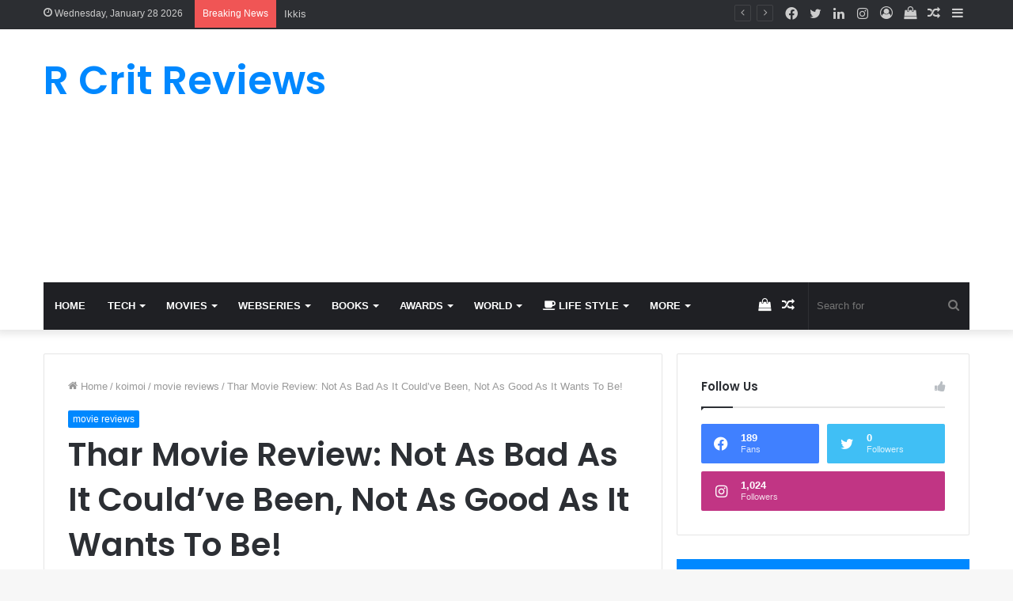

--- FILE ---
content_type: text/html; charset=UTF-8
request_url: https://rcritreviews.com/thar-movie-review-not-as-bad-as-it-couldve-been-not-as-good-as-it-wants-to-be/
body_size: 28898
content:
<!DOCTYPE html>
<html lang="en-US" class="" data-skin="light">
<head>
	<meta charset="UTF-8" />
	<link rel="profile" href="https://gmpg.org/xfn/11" />
	
<meta http-equiv='x-dns-prefetch-control' content='on'>
<link rel='dns-prefetch' href='//cdnjs.cloudflare.com' />
<link rel='dns-prefetch' href='//ajax.googleapis.com' />
<link rel='dns-prefetch' href='//fonts.googleapis.com' />
<link rel='dns-prefetch' href='//fonts.gstatic.com' />
<link rel='dns-prefetch' href='//s.gravatar.com' />
<link rel='dns-prefetch' href='//www.google-analytics.com' />
<link rel='preload' as='image' href='https://rcritreviews.com/wp-content/uploads/2022/05/thar-movie-review-003-W5WSZC-780x470.jpeg'>
<link rel='preload' as='font' href='https://rcritreviews.com/wp-content/themes/jannah/assets/fonts/tielabs-fonticon/tielabs-fonticon.woff' type='font/woff' crossorigin='anonymous' />
<link rel='preload' as='font' href='https://rcritreviews.com/wp-content/themes/jannah/assets/fonts/fontawesome/fa-solid-900.woff2' type='font/woff2' crossorigin='anonymous' />
<link rel='preload' as='font' href='https://rcritreviews.com/wp-content/themes/jannah/assets/fonts/fontawesome/fa-brands-400.woff2' type='font/woff2' crossorigin='anonymous' />
<link rel='preload' as='font' href='https://rcritreviews.com/wp-content/themes/jannah/assets/fonts/fontawesome/fa-regular-400.woff2' type='font/woff2' crossorigin='anonymous' />
<link rel='preload' as='script' href='https://ajax.googleapis.com/ajax/libs/webfont/1/webfont.js'>
<meta name='robots' content='index, follow, max-image-preview:large, max-snippet:-1, max-video-preview:-1' />

	<!-- This site is optimized with the Yoast SEO plugin v26.3 - https://yoast.com/wordpress/plugins/seo/ -->
	<title>Thar Movie Review: Not As Bad As It Could’ve Been, Not As Good As It Wants To Be! - R Crit Reviews</title>
	<link rel="canonical" href="https://rcritreviews.com/thar-movie-review-not-as-bad-as-it-couldve-been-not-as-good-as-it-wants-to-be/" />
	<meta property="og:locale" content="en_US" />
	<meta property="og:type" content="article" />
	<meta property="og:title" content="Thar Movie Review: Not As Bad As It Could’ve Been, Not As Good As It Wants To Be! - R Crit Reviews" />
	<meta property="og:description" content="Thar Movie Review Rating: Star Cast: Anil Kapoor, Harsh Varrdhan Kapoor, Fatima Sana Shaikh, Mukti Mohan Director: Raj Singh Chaudhary (Pic Credit: Poster) What’s Good: You would want to stay back amid the barren lands of Thar, but only if someone narrates an interesting story! What’s Bad: More than Anil Kapoor, Harsh Varrdhan Kapoor, this &hellip;" />
	<meta property="og:url" content="https://rcritreviews.com/thar-movie-review-not-as-bad-as-it-couldve-been-not-as-good-as-it-wants-to-be/" />
	<meta property="og:site_name" content="R Crit Reviews" />
	<meta property="article:publisher" content="https://www.facebook.com/rcritreviews" />
	<meta property="article:published_time" content="2022-05-06T21:23:08+00:00" />
	<meta property="og:image" content="https://rcritreviews.com/wp-content/uploads/2022/05/thar-movie-review-003-W5WSZC.jpeg" />
	<meta property="og:image:width" content="1200" />
	<meta property="og:image:height" content="630" />
	<meta property="og:image:type" content="image/jpeg" />
	<meta name="twitter:card" content="summary_large_image" />
	<meta name="twitter:creator" content="@rcritreviews" />
	<meta name="twitter:site" content="@rcritreviews" />
	<meta name="twitter:label1" content="Est. reading time" />
	<meta name="twitter:data1" content="4 minutes" />
	<!-- / Yoast SEO plugin. -->


<link rel="alternate" type="application/rss+xml" title="R Crit Reviews &raquo; Feed" href="https://rcritreviews.com/feed/" />
<link rel="alternate" type="application/rss+xml" title="R Crit Reviews &raquo; Comments Feed" href="https://rcritreviews.com/comments/feed/" />
<link rel="alternate" type="application/rss+xml" title="R Crit Reviews &raquo; Thar Movie Review: Not As Bad As It Could’ve Been, Not As Good As It Wants To Be! Comments Feed" href="https://rcritreviews.com/thar-movie-review-not-as-bad-as-it-couldve-been-not-as-good-as-it-wants-to-be/feed/" />
<style id='wp-img-auto-sizes-contain-inline-css' type='text/css'>
img:is([sizes=auto i],[sizes^="auto," i]){contain-intrinsic-size:3000px 1500px}
/*# sourceURL=wp-img-auto-sizes-contain-inline-css */
</style>

<style id='wp-emoji-styles-inline-css' type='text/css'>

	img.wp-smiley, img.emoji {
		display: inline !important;
		border: none !important;
		box-shadow: none !important;
		height: 1em !important;
		width: 1em !important;
		margin: 0 0.07em !important;
		vertical-align: -0.1em !important;
		background: none !important;
		padding: 0 !important;
	}
/*# sourceURL=wp-emoji-styles-inline-css */
</style>
<link rel='stylesheet' id='wp-block-library-css' href='https://rcritreviews.com/wp-includes/css/dist/block-library/style.min.css?ver=6.9' type='text/css' media='all' />
<style id='wp-block-library-theme-inline-css' type='text/css'>
.wp-block-audio :where(figcaption){color:#555;font-size:13px;text-align:center}.is-dark-theme .wp-block-audio :where(figcaption){color:#ffffffa6}.wp-block-audio{margin:0 0 1em}.wp-block-code{border:1px solid #ccc;border-radius:4px;font-family:Menlo,Consolas,monaco,monospace;padding:.8em 1em}.wp-block-embed :where(figcaption){color:#555;font-size:13px;text-align:center}.is-dark-theme .wp-block-embed :where(figcaption){color:#ffffffa6}.wp-block-embed{margin:0 0 1em}.blocks-gallery-caption{color:#555;font-size:13px;text-align:center}.is-dark-theme .blocks-gallery-caption{color:#ffffffa6}:root :where(.wp-block-image figcaption){color:#555;font-size:13px;text-align:center}.is-dark-theme :root :where(.wp-block-image figcaption){color:#ffffffa6}.wp-block-image{margin:0 0 1em}.wp-block-pullquote{border-bottom:4px solid;border-top:4px solid;color:currentColor;margin-bottom:1.75em}.wp-block-pullquote :where(cite),.wp-block-pullquote :where(footer),.wp-block-pullquote__citation{color:currentColor;font-size:.8125em;font-style:normal;text-transform:uppercase}.wp-block-quote{border-left:.25em solid;margin:0 0 1.75em;padding-left:1em}.wp-block-quote cite,.wp-block-quote footer{color:currentColor;font-size:.8125em;font-style:normal;position:relative}.wp-block-quote:where(.has-text-align-right){border-left:none;border-right:.25em solid;padding-left:0;padding-right:1em}.wp-block-quote:where(.has-text-align-center){border:none;padding-left:0}.wp-block-quote.is-large,.wp-block-quote.is-style-large,.wp-block-quote:where(.is-style-plain){border:none}.wp-block-search .wp-block-search__label{font-weight:700}.wp-block-search__button{border:1px solid #ccc;padding:.375em .625em}:where(.wp-block-group.has-background){padding:1.25em 2.375em}.wp-block-separator.has-css-opacity{opacity:.4}.wp-block-separator{border:none;border-bottom:2px solid;margin-left:auto;margin-right:auto}.wp-block-separator.has-alpha-channel-opacity{opacity:1}.wp-block-separator:not(.is-style-wide):not(.is-style-dots){width:100px}.wp-block-separator.has-background:not(.is-style-dots){border-bottom:none;height:1px}.wp-block-separator.has-background:not(.is-style-wide):not(.is-style-dots){height:2px}.wp-block-table{margin:0 0 1em}.wp-block-table td,.wp-block-table th{word-break:normal}.wp-block-table :where(figcaption){color:#555;font-size:13px;text-align:center}.is-dark-theme .wp-block-table :where(figcaption){color:#ffffffa6}.wp-block-video :where(figcaption){color:#555;font-size:13px;text-align:center}.is-dark-theme .wp-block-video :where(figcaption){color:#ffffffa6}.wp-block-video{margin:0 0 1em}:root :where(.wp-block-template-part.has-background){margin-bottom:0;margin-top:0;padding:1.25em 2.375em}
/*# sourceURL=/wp-includes/css/dist/block-library/theme.min.css */
</style>
<style id='classic-theme-styles-inline-css' type='text/css'>
/*! This file is auto-generated */
.wp-block-button__link{color:#fff;background-color:#32373c;border-radius:9999px;box-shadow:none;text-decoration:none;padding:calc(.667em + 2px) calc(1.333em + 2px);font-size:1.125em}.wp-block-file__button{background:#32373c;color:#fff;text-decoration:none}
/*# sourceURL=/wp-includes/css/classic-themes.min.css */
</style>
<style id='global-styles-inline-css' type='text/css'>
:root{--wp--preset--aspect-ratio--square: 1;--wp--preset--aspect-ratio--4-3: 4/3;--wp--preset--aspect-ratio--3-4: 3/4;--wp--preset--aspect-ratio--3-2: 3/2;--wp--preset--aspect-ratio--2-3: 2/3;--wp--preset--aspect-ratio--16-9: 16/9;--wp--preset--aspect-ratio--9-16: 9/16;--wp--preset--color--black: #000000;--wp--preset--color--cyan-bluish-gray: #abb8c3;--wp--preset--color--white: #ffffff;--wp--preset--color--pale-pink: #f78da7;--wp--preset--color--vivid-red: #cf2e2e;--wp--preset--color--luminous-vivid-orange: #ff6900;--wp--preset--color--luminous-vivid-amber: #fcb900;--wp--preset--color--light-green-cyan: #7bdcb5;--wp--preset--color--vivid-green-cyan: #00d084;--wp--preset--color--pale-cyan-blue: #8ed1fc;--wp--preset--color--vivid-cyan-blue: #0693e3;--wp--preset--color--vivid-purple: #9b51e0;--wp--preset--gradient--vivid-cyan-blue-to-vivid-purple: linear-gradient(135deg,rgb(6,147,227) 0%,rgb(155,81,224) 100%);--wp--preset--gradient--light-green-cyan-to-vivid-green-cyan: linear-gradient(135deg,rgb(122,220,180) 0%,rgb(0,208,130) 100%);--wp--preset--gradient--luminous-vivid-amber-to-luminous-vivid-orange: linear-gradient(135deg,rgb(252,185,0) 0%,rgb(255,105,0) 100%);--wp--preset--gradient--luminous-vivid-orange-to-vivid-red: linear-gradient(135deg,rgb(255,105,0) 0%,rgb(207,46,46) 100%);--wp--preset--gradient--very-light-gray-to-cyan-bluish-gray: linear-gradient(135deg,rgb(238,238,238) 0%,rgb(169,184,195) 100%);--wp--preset--gradient--cool-to-warm-spectrum: linear-gradient(135deg,rgb(74,234,220) 0%,rgb(151,120,209) 20%,rgb(207,42,186) 40%,rgb(238,44,130) 60%,rgb(251,105,98) 80%,rgb(254,248,76) 100%);--wp--preset--gradient--blush-light-purple: linear-gradient(135deg,rgb(255,206,236) 0%,rgb(152,150,240) 100%);--wp--preset--gradient--blush-bordeaux: linear-gradient(135deg,rgb(254,205,165) 0%,rgb(254,45,45) 50%,rgb(107,0,62) 100%);--wp--preset--gradient--luminous-dusk: linear-gradient(135deg,rgb(255,203,112) 0%,rgb(199,81,192) 50%,rgb(65,88,208) 100%);--wp--preset--gradient--pale-ocean: linear-gradient(135deg,rgb(255,245,203) 0%,rgb(182,227,212) 50%,rgb(51,167,181) 100%);--wp--preset--gradient--electric-grass: linear-gradient(135deg,rgb(202,248,128) 0%,rgb(113,206,126) 100%);--wp--preset--gradient--midnight: linear-gradient(135deg,rgb(2,3,129) 0%,rgb(40,116,252) 100%);--wp--preset--font-size--small: 13px;--wp--preset--font-size--medium: 20px;--wp--preset--font-size--large: 36px;--wp--preset--font-size--x-large: 42px;--wp--preset--spacing--20: 0.44rem;--wp--preset--spacing--30: 0.67rem;--wp--preset--spacing--40: 1rem;--wp--preset--spacing--50: 1.5rem;--wp--preset--spacing--60: 2.25rem;--wp--preset--spacing--70: 3.38rem;--wp--preset--spacing--80: 5.06rem;--wp--preset--shadow--natural: 6px 6px 9px rgba(0, 0, 0, 0.2);--wp--preset--shadow--deep: 12px 12px 50px rgba(0, 0, 0, 0.4);--wp--preset--shadow--sharp: 6px 6px 0px rgba(0, 0, 0, 0.2);--wp--preset--shadow--outlined: 6px 6px 0px -3px rgb(255, 255, 255), 6px 6px rgb(0, 0, 0);--wp--preset--shadow--crisp: 6px 6px 0px rgb(0, 0, 0);}:where(.is-layout-flex){gap: 0.5em;}:where(.is-layout-grid){gap: 0.5em;}body .is-layout-flex{display: flex;}.is-layout-flex{flex-wrap: wrap;align-items: center;}.is-layout-flex > :is(*, div){margin: 0;}body .is-layout-grid{display: grid;}.is-layout-grid > :is(*, div){margin: 0;}:where(.wp-block-columns.is-layout-flex){gap: 2em;}:where(.wp-block-columns.is-layout-grid){gap: 2em;}:where(.wp-block-post-template.is-layout-flex){gap: 1.25em;}:where(.wp-block-post-template.is-layout-grid){gap: 1.25em;}.has-black-color{color: var(--wp--preset--color--black) !important;}.has-cyan-bluish-gray-color{color: var(--wp--preset--color--cyan-bluish-gray) !important;}.has-white-color{color: var(--wp--preset--color--white) !important;}.has-pale-pink-color{color: var(--wp--preset--color--pale-pink) !important;}.has-vivid-red-color{color: var(--wp--preset--color--vivid-red) !important;}.has-luminous-vivid-orange-color{color: var(--wp--preset--color--luminous-vivid-orange) !important;}.has-luminous-vivid-amber-color{color: var(--wp--preset--color--luminous-vivid-amber) !important;}.has-light-green-cyan-color{color: var(--wp--preset--color--light-green-cyan) !important;}.has-vivid-green-cyan-color{color: var(--wp--preset--color--vivid-green-cyan) !important;}.has-pale-cyan-blue-color{color: var(--wp--preset--color--pale-cyan-blue) !important;}.has-vivid-cyan-blue-color{color: var(--wp--preset--color--vivid-cyan-blue) !important;}.has-vivid-purple-color{color: var(--wp--preset--color--vivid-purple) !important;}.has-black-background-color{background-color: var(--wp--preset--color--black) !important;}.has-cyan-bluish-gray-background-color{background-color: var(--wp--preset--color--cyan-bluish-gray) !important;}.has-white-background-color{background-color: var(--wp--preset--color--white) !important;}.has-pale-pink-background-color{background-color: var(--wp--preset--color--pale-pink) !important;}.has-vivid-red-background-color{background-color: var(--wp--preset--color--vivid-red) !important;}.has-luminous-vivid-orange-background-color{background-color: var(--wp--preset--color--luminous-vivid-orange) !important;}.has-luminous-vivid-amber-background-color{background-color: var(--wp--preset--color--luminous-vivid-amber) !important;}.has-light-green-cyan-background-color{background-color: var(--wp--preset--color--light-green-cyan) !important;}.has-vivid-green-cyan-background-color{background-color: var(--wp--preset--color--vivid-green-cyan) !important;}.has-pale-cyan-blue-background-color{background-color: var(--wp--preset--color--pale-cyan-blue) !important;}.has-vivid-cyan-blue-background-color{background-color: var(--wp--preset--color--vivid-cyan-blue) !important;}.has-vivid-purple-background-color{background-color: var(--wp--preset--color--vivid-purple) !important;}.has-black-border-color{border-color: var(--wp--preset--color--black) !important;}.has-cyan-bluish-gray-border-color{border-color: var(--wp--preset--color--cyan-bluish-gray) !important;}.has-white-border-color{border-color: var(--wp--preset--color--white) !important;}.has-pale-pink-border-color{border-color: var(--wp--preset--color--pale-pink) !important;}.has-vivid-red-border-color{border-color: var(--wp--preset--color--vivid-red) !important;}.has-luminous-vivid-orange-border-color{border-color: var(--wp--preset--color--luminous-vivid-orange) !important;}.has-luminous-vivid-amber-border-color{border-color: var(--wp--preset--color--luminous-vivid-amber) !important;}.has-light-green-cyan-border-color{border-color: var(--wp--preset--color--light-green-cyan) !important;}.has-vivid-green-cyan-border-color{border-color: var(--wp--preset--color--vivid-green-cyan) !important;}.has-pale-cyan-blue-border-color{border-color: var(--wp--preset--color--pale-cyan-blue) !important;}.has-vivid-cyan-blue-border-color{border-color: var(--wp--preset--color--vivid-cyan-blue) !important;}.has-vivid-purple-border-color{border-color: var(--wp--preset--color--vivid-purple) !important;}.has-vivid-cyan-blue-to-vivid-purple-gradient-background{background: var(--wp--preset--gradient--vivid-cyan-blue-to-vivid-purple) !important;}.has-light-green-cyan-to-vivid-green-cyan-gradient-background{background: var(--wp--preset--gradient--light-green-cyan-to-vivid-green-cyan) !important;}.has-luminous-vivid-amber-to-luminous-vivid-orange-gradient-background{background: var(--wp--preset--gradient--luminous-vivid-amber-to-luminous-vivid-orange) !important;}.has-luminous-vivid-orange-to-vivid-red-gradient-background{background: var(--wp--preset--gradient--luminous-vivid-orange-to-vivid-red) !important;}.has-very-light-gray-to-cyan-bluish-gray-gradient-background{background: var(--wp--preset--gradient--very-light-gray-to-cyan-bluish-gray) !important;}.has-cool-to-warm-spectrum-gradient-background{background: var(--wp--preset--gradient--cool-to-warm-spectrum) !important;}.has-blush-light-purple-gradient-background{background: var(--wp--preset--gradient--blush-light-purple) !important;}.has-blush-bordeaux-gradient-background{background: var(--wp--preset--gradient--blush-bordeaux) !important;}.has-luminous-dusk-gradient-background{background: var(--wp--preset--gradient--luminous-dusk) !important;}.has-pale-ocean-gradient-background{background: var(--wp--preset--gradient--pale-ocean) !important;}.has-electric-grass-gradient-background{background: var(--wp--preset--gradient--electric-grass) !important;}.has-midnight-gradient-background{background: var(--wp--preset--gradient--midnight) !important;}.has-small-font-size{font-size: var(--wp--preset--font-size--small) !important;}.has-medium-font-size{font-size: var(--wp--preset--font-size--medium) !important;}.has-large-font-size{font-size: var(--wp--preset--font-size--large) !important;}.has-x-large-font-size{font-size: var(--wp--preset--font-size--x-large) !important;}
:where(.wp-block-post-template.is-layout-flex){gap: 1.25em;}:where(.wp-block-post-template.is-layout-grid){gap: 1.25em;}
:where(.wp-block-term-template.is-layout-flex){gap: 1.25em;}:where(.wp-block-term-template.is-layout-grid){gap: 1.25em;}
:where(.wp-block-columns.is-layout-flex){gap: 2em;}:where(.wp-block-columns.is-layout-grid){gap: 2em;}
:root :where(.wp-block-pullquote){font-size: 1.5em;line-height: 1.6;}
/*# sourceURL=global-styles-inline-css */
</style>
<link rel='stylesheet' id='tie-css-woocommerce-css' href='https://rcritreviews.com/wp-content/themes/jannah/assets/css/plugins/woocommerce.min.css?ver=5.3.4' type='text/css' media='all' />
<style id='woocommerce-inline-inline-css' type='text/css'>
.woocommerce form .form-row .required { visibility: visible; }
/*# sourceURL=woocommerce-inline-inline-css */
</style>
<link rel='stylesheet' id='tie-css-base-css' href='https://rcritreviews.com/wp-content/themes/jannah/assets/css/base.min.css?ver=5.3.4' type='text/css' media='all' />
<link rel='stylesheet' id='tie-css-styles-css' href='https://rcritreviews.com/wp-content/themes/jannah/assets/css/style.min.css?ver=5.3.4' type='text/css' media='all' />
<link rel='stylesheet' id='tie-css-widgets-css' href='https://rcritreviews.com/wp-content/themes/jannah/assets/css/widgets.min.css?ver=5.3.4' type='text/css' media='all' />
<link rel='stylesheet' id='tie-css-helpers-css' href='https://rcritreviews.com/wp-content/themes/jannah/assets/css/helpers.min.css?ver=5.3.4' type='text/css' media='all' />
<link rel='stylesheet' id='tie-fontawesome5-css' href='https://rcritreviews.com/wp-content/themes/jannah/assets/css/fontawesome.css?ver=5.3.4' type='text/css' media='all' />
<link rel='stylesheet' id='tie-css-ilightbox-css' href='https://rcritreviews.com/wp-content/themes/jannah/assets/ilightbox/dark-skin/skin.css?ver=5.3.4' type='text/css' media='all' />
<link rel='stylesheet' id='tie-css-shortcodes-css' href='https://rcritreviews.com/wp-content/themes/jannah/assets/css/plugins/shortcodes.min.css?ver=5.3.4' type='text/css' media='all' />
<link rel='stylesheet' id='tie-css-single-css' href='https://rcritreviews.com/wp-content/themes/jannah/assets/css/single.min.css?ver=5.3.4' type='text/css' media='all' />
<link rel='stylesheet' id='tie-css-print-css' href='https://rcritreviews.com/wp-content/themes/jannah/assets/css/print.css?ver=5.3.4' type='text/css' media='print' />
<link rel='stylesheet' id='taqyeem-styles-css' href='https://rcritreviews.com/wp-content/themes/jannah/assets/css/plugins/taqyeem.min.css?ver=5.3.4' type='text/css' media='all' />
<link rel='stylesheet' id='essential-blocks-animation-css' href='https://rcritreviews.com/wp-content/plugins/accordion-toggle/assets/css/animate.min.css?ver=1.2.9' type='text/css' media='all' />
<link rel='stylesheet' id='elementor-frontend-css' href='https://rcritreviews.com/wp-content/plugins/elementor/assets/css/frontend.min.css?ver=3.33.4' type='text/css' media='all' />
<link rel='stylesheet' id='eael-general-css' href='https://rcritreviews.com/wp-content/plugins/essential-addons-for-elementor-lite/assets/front-end/css/view/general.min.css?ver=6.5.4' type='text/css' media='all' />
<link rel='stylesheet' id='um_modal-css' href='https://rcritreviews.com/wp-content/plugins/ultimate-member/assets/css/um-modal.min.css?ver=2.10.5' type='text/css' media='all' />
<link rel='stylesheet' id='um_ui-css' href='https://rcritreviews.com/wp-content/plugins/ultimate-member/assets/libs/jquery-ui/jquery-ui.min.css?ver=1.13.2' type='text/css' media='all' />
<link rel='stylesheet' id='um_tipsy-css' href='https://rcritreviews.com/wp-content/plugins/ultimate-member/assets/libs/tipsy/tipsy.min.css?ver=1.0.0a' type='text/css' media='all' />
<link rel='stylesheet' id='um_raty-css' href='https://rcritreviews.com/wp-content/plugins/ultimate-member/assets/libs/raty/um-raty.min.css?ver=2.6.0' type='text/css' media='all' />
<link rel='stylesheet' id='select2-css' href='https://rcritreviews.com/wp-content/plugins/ultimate-member/assets/libs/select2/select2.min.css?ver=4.0.13' type='text/css' media='all' />
<link rel='stylesheet' id='um_fileupload-css' href='https://rcritreviews.com/wp-content/plugins/ultimate-member/assets/css/um-fileupload.min.css?ver=2.10.5' type='text/css' media='all' />
<link rel='stylesheet' id='um_confirm-css' href='https://rcritreviews.com/wp-content/plugins/ultimate-member/assets/libs/um-confirm/um-confirm.min.css?ver=1.0' type='text/css' media='all' />
<link rel='stylesheet' id='um_datetime-css' href='https://rcritreviews.com/wp-content/plugins/ultimate-member/assets/libs/pickadate/default.min.css?ver=3.6.2' type='text/css' media='all' />
<link rel='stylesheet' id='um_datetime_date-css' href='https://rcritreviews.com/wp-content/plugins/ultimate-member/assets/libs/pickadate/default.date.min.css?ver=3.6.2' type='text/css' media='all' />
<link rel='stylesheet' id='um_datetime_time-css' href='https://rcritreviews.com/wp-content/plugins/ultimate-member/assets/libs/pickadate/default.time.min.css?ver=3.6.2' type='text/css' media='all' />
<link rel='stylesheet' id='um_fonticons_ii-css' href='https://rcritreviews.com/wp-content/plugins/ultimate-member/assets/libs/legacy/fonticons/fonticons-ii.min.css?ver=2.10.5' type='text/css' media='all' />
<link rel='stylesheet' id='um_fonticons_fa-css' href='https://rcritreviews.com/wp-content/plugins/ultimate-member/assets/libs/legacy/fonticons/fonticons-fa.min.css?ver=2.10.5' type='text/css' media='all' />
<link rel='stylesheet' id='um_fontawesome-css' href='https://rcritreviews.com/wp-content/plugins/ultimate-member/assets/css/um-fontawesome.min.css?ver=6.5.2' type='text/css' media='all' />
<link rel='stylesheet' id='um_common-css' href='https://rcritreviews.com/wp-content/plugins/ultimate-member/assets/css/common.min.css?ver=2.10.5' type='text/css' media='all' />
<link rel='stylesheet' id='um_responsive-css' href='https://rcritreviews.com/wp-content/plugins/ultimate-member/assets/css/um-responsive.min.css?ver=2.10.5' type='text/css' media='all' />
<link rel='stylesheet' id='um_styles-css' href='https://rcritreviews.com/wp-content/plugins/ultimate-member/assets/css/um-styles.min.css?ver=2.10.5' type='text/css' media='all' />
<link rel='stylesheet' id='um_crop-css' href='https://rcritreviews.com/wp-content/plugins/ultimate-member/assets/libs/cropper/cropper.min.css?ver=1.6.1' type='text/css' media='all' />
<link rel='stylesheet' id='um_profile-css' href='https://rcritreviews.com/wp-content/plugins/ultimate-member/assets/css/um-profile.min.css?ver=2.10.5' type='text/css' media='all' />
<link rel='stylesheet' id='um_account-css' href='https://rcritreviews.com/wp-content/plugins/ultimate-member/assets/css/um-account.min.css?ver=2.10.5' type='text/css' media='all' />
<link rel='stylesheet' id='um_misc-css' href='https://rcritreviews.com/wp-content/plugins/ultimate-member/assets/css/um-misc.min.css?ver=2.10.5' type='text/css' media='all' />
<link rel='stylesheet' id='um_default_css-css' href='https://rcritreviews.com/wp-content/plugins/ultimate-member/assets/css/um-old-default.min.css?ver=2.10.5' type='text/css' media='all' />
<style id='um_default_css-inline-css' type='text/css'>
.wf-active .logo-text,.wf-active h1,.wf-active h2,.wf-active h3,.wf-active h4,.wf-active h5,.wf-active h6,.wf-active .the-subtitle{font-family: 'Poppins';}#main-nav .main-menu > ul > li > a{text-transform: uppercase;}.tie-cat-343,.tie-cat-item-343 > span{background-color:#e67e22 !important;color:#FFFFFF !important;}.tie-cat-343:after{border-top-color:#e67e22 !important;}.tie-cat-343:hover{background-color:#c86004 !important;}.tie-cat-343:hover:after{border-top-color:#c86004 !important;}.tie-cat-344,.tie-cat-item-344 > span{background-color:#2ecc71 !important;color:#FFFFFF !important;}.tie-cat-344:after{border-top-color:#2ecc71 !important;}.tie-cat-344:hover{background-color:#10ae53 !important;}.tie-cat-344:hover:after{border-top-color:#10ae53 !important;}.tie-cat-345,.tie-cat-item-345 > span{background-color:#9b59b6 !important;color:#FFFFFF !important;}.tie-cat-345:after{border-top-color:#9b59b6 !important;}.tie-cat-345:hover{background-color:#7d3b98 !important;}.tie-cat-345:hover:after{border-top-color:#7d3b98 !important;}.tie-cat-346,.tie-cat-item-346 > span{background-color:#34495e !important;color:#FFFFFF !important;}.tie-cat-346:after{border-top-color:#34495e !important;}.tie-cat-346:hover{background-color:#162b40 !important;}.tie-cat-346:hover:after{border-top-color:#162b40 !important;}.tie-cat-347,.tie-cat-item-347 > span{background-color:#795548 !important;color:#FFFFFF !important;}.tie-cat-347:after{border-top-color:#795548 !important;}.tie-cat-347:hover{background-color:#5b372a !important;}.tie-cat-347:hover:after{border-top-color:#5b372a !important;}.tie-cat-348,.tie-cat-item-348 > span{background-color:#4CAF50 !important;color:#FFFFFF !important;}.tie-cat-348:after{border-top-color:#4CAF50 !important;}.tie-cat-348:hover{background-color:#2e9132 !important;}.tie-cat-348:hover:after{border-top-color:#2e9132 !important;}@media (max-width: 991px){.side-aside.dark-skin{background: #2f88d6;background: -webkit-linear-gradient(135deg,#5933a2,#2f88d6 );background: -moz-linear-gradient(135deg,#5933a2,#2f88d6 );background: -o-linear-gradient(135deg,#5933a2,#2f88d6 );background: linear-gradient(135deg,#2f88d6,#5933a2 );}}
/*# sourceURL=um_default_css-inline-css */
</style>
<script type="text/javascript" src="https://rcritreviews.com/wp-includes/js/jquery/jquery.min.js?ver=3.7.1" id="jquery-core-js"></script>
<script type="text/javascript" src="https://rcritreviews.com/wp-includes/js/jquery/jquery-migrate.min.js?ver=3.4.1" id="jquery-migrate-js"></script>
<script type="text/javascript" src="https://rcritreviews.com/wp-content/plugins/woocommerce/assets/js/jquery-blockui/jquery.blockUI.min.js?ver=2.7.0-wc.10.4.3" id="wc-jquery-blockui-js" defer="defer" data-wp-strategy="defer"></script>
<script type="text/javascript" id="wc-add-to-cart-js-extra">
/* <![CDATA[ */
var wc_add_to_cart_params = {"ajax_url":"/wp-admin/admin-ajax.php","wc_ajax_url":"/?wc-ajax=%%endpoint%%","i18n_view_cart":"View cart","cart_url":"https://rcritreviews.com/cart/","is_cart":"","cart_redirect_after_add":"no"};
//# sourceURL=wc-add-to-cart-js-extra
/* ]]> */
</script>
<script type="text/javascript" src="https://rcritreviews.com/wp-content/plugins/woocommerce/assets/js/frontend/add-to-cart.min.js?ver=10.4.3" id="wc-add-to-cart-js" defer="defer" data-wp-strategy="defer"></script>
<script type="text/javascript" src="https://rcritreviews.com/wp-content/plugins/woocommerce/assets/js/js-cookie/js.cookie.min.js?ver=2.1.4-wc.10.4.3" id="wc-js-cookie-js" defer="defer" data-wp-strategy="defer"></script>
<script type="text/javascript" id="woocommerce-js-extra">
/* <![CDATA[ */
var woocommerce_params = {"ajax_url":"/wp-admin/admin-ajax.php","wc_ajax_url":"/?wc-ajax=%%endpoint%%","i18n_password_show":"Show password","i18n_password_hide":"Hide password"};
//# sourceURL=woocommerce-js-extra
/* ]]> */
</script>
<script type="text/javascript" src="https://rcritreviews.com/wp-content/plugins/woocommerce/assets/js/frontend/woocommerce.min.js?ver=10.4.3" id="woocommerce-js" defer="defer" data-wp-strategy="defer"></script>
<script type="text/javascript" src="https://rcritreviews.com/wp-content/plugins/ultimate-member/assets/js/um-gdpr.min.js?ver=2.10.5" id="um-gdpr-js"></script>
<!-- HFCM by 99 Robots - Snippet # 1: Facebook -->
<meta name="facebook-domain-verification" content="zn1h4h46jv9fni4q7a1zp9wqpn5qav" />
<!-- /end HFCM by 99 Robots -->
<!-- HFCM by 99 Robots - Snippet # 2: Google UA -->
<!-- Global site tag (gtag.js) - Google Analytics -->
<script async src="https://www.googletagmanager.com/gtag/js?id=UA-190257595-1"></script>
<script>
  window.dataLayer = window.dataLayer || [];
  function gtag(){dataLayer.push(arguments);}
  gtag('js', new Date());

  gtag('config', 'UA-190257595-1');
</script>

<!-- /end HFCM by 99 Robots -->
<!-- HFCM by 99 Robots - Snippet # 3: GA4 -->
<!-- Google tag (gtag.js) -->
<script async src="https://www.googletagmanager.com/gtag/js?id=G-VGF84BRDQ8"></script>
<script>
  window.dataLayer = window.dataLayer || [];
  function gtag(){dataLayer.push(arguments);}
  gtag('js', new Date());

  gtag('config', 'G-VGF84BRDQ8');
</script>
<!-- /end HFCM by 99 Robots -->
<!-- HFCM by 99 Robots - Snippet # 4: Adsense -->
<script async src="https://pagead2.googlesyndication.com/pagead/js/adsbygoogle.js?client=ca-pub-5643512778475049"
     crossorigin="anonymous"></script>
<!-- /end HFCM by 99 Robots -->
<!-- HFCM by 99 Robots - Snippet # 5: adsense meta -->
<meta name="google-adsense-account" content="ca-pub-5643512778475049">
<!-- /end HFCM by 99 Robots -->
<!-- HFCM by 99 Robots - Snippet # 6: Reader Revenue -->
<script async type="application/javascript"
        src="https://news.google.com/swg/js/v1/swg-basic.js"></script>
<script>
  (self.SWG_BASIC = self.SWG_BASIC || []).push( basicSubscriptions => {
    basicSubscriptions.init({
      type: "NewsArticle",
      isPartOfType: ["Product"],
      isPartOfProductId: "CAow1pa9DA:openaccess",
      clientOptions: { theme: "light", lang: "en" },
    });
  });
</script>
<!-- /end HFCM by 99 Robots -->
<script type='text/javascript'>
/* <![CDATA[ */
var taqyeem = {"ajaxurl":"https://rcritreviews.com/wp-admin/admin-ajax.php" , "your_rating":"Your Rating:"};
/* ]]> */
</script>

<meta http-equiv="X-UA-Compatible" content="IE=edge">
<meta name="theme-color" content="#0088ff" /><meta name="viewport" content="width=device-width, initial-scale=1.0" />	<noscript><style>.woocommerce-product-gallery{ opacity: 1 !important; }</style></noscript>
	<meta name="generator" content="Elementor 3.33.4; features: additional_custom_breakpoints; settings: css_print_method-external, google_font-enabled, font_display-auto">

<!-- Schema & Structured Data For WP v1.52 - -->
<script type="application/ld+json" class="saswp-schema-markup-output">
[{"@context":"https:\/\/schema.org\/","@type":"NewsArticle","@id":"https:\/\/rcritreviews.com\/thar-movie-review-not-as-bad-as-it-couldve-been-not-as-good-as-it-wants-to-be\/R Crit Reviews","url":"https:\/\/rcritreviews.com","headline":"Thar Movie Review: Not As Bad As It Could\u2019ve Been, Not As Good As It Wants To Be!","mainEntityOfPage":"https:\/\/rcritreviews.com\/thar-movie-review-not-as-bad-as-it-couldve-been-not-as-good-as-it-wants-to-be\/","datePublished":"2022-05-06T21:23:08+00:00","dateModified":"2022-05-06T21:23:08+00:00","description":"Thar Movie Review Rating: Star Cast: Anil Kapoor, Harsh Varrdhan Kapoor, Fatima Sana Shaikh, Mukti Mohan Director: Raj Singh Chaudhary (Pic Credit: Poster) What\u2019s Good: You would want to stay back amid the barren lands of Thar, but only if someone narrates an interesting story! What\u2019s Bad: More than Anil Kapoor, Harsh Varrdhan Kapoor, this","articleSection":"movie reviews","articleBody":"Thar Movie Review Rating:  Star Cast:  Anil Kapoor, Harsh Varrdhan Kapoor, Fatima Sana Shaikh, Mukti Mohan Director: Raj Singh Chaudhary (Pic Credit: Poster) What\u2019s Good:  You would want to stay back amid the barren lands of Thar, but only if someone narrates an interesting story! What\u2019s Bad:  More than Anil Kapoor, Harsh Varrdhan Kapoor, this would prove to be a really bad move for Netflix here! Loo Break:  Even though it\u2019s not a 2-hour film, you\u2019ll have to take a forced loo break! Watch or Not?:  Even if you\u2019re dead bored, you\u2019d have to rethink before jumping into this multiverse of boredness Available On: Netflix Runtime: 108 Minutes (feels like 1080 minutes) User Rating:   The year is 1985, we\u2019re in Munabao, a city known to have the \u2018India\u2019s last railway station\u2019 situated in Rajasthan just at the India-Pakistan border. With a handful of population and one dead Yak, the people of Munabao are quite into themselves and (im)balanced for having a patriarch violent husband, a dominating-on-bed wife going \u201cyeh dil maange more\u201d on her husband, a police officer who wants to do \u2018asli police ka kaam\u2019 &amp; a stranger from the city (who looks like he\u2019s here to f*ck around with the girls of the village) looking for labour work. Let\u2019s join the dots to make it clearer for you, Sidharth (Harsh Varrdhan Kapoor) is the stranger who deals in antiques and is in Munabao to hire people for labour work. Surekha Singh (Anil Kapoor) is the policeman who has the gut feeling that Sidharth will make some sh*t happen, and it may or may not be connected to some graphically brutal murders happening in Munabao. I lost the track after the 985th minute, as all this happens for some 1000+ minutes. (Pic Credit: Poster) Thar Movie Review: Script Analysis Raj Singh Chaudhary takes a leaf or two from the book Sergio Leone and manages to set a proper gloomy mood throughout. But, the problem is he fails to build an equally intriguing narrative to support the feel of the film. Abhishek Chaubey had successfully balanced to achieve both in Sonchiriya and that keeps Thar killing minute after minute. Harsh\u2019s Sidharth uses the nastiest of torturing techniques on Jitendra Joshi\u2019s character, but he keeps the worst of them all to use on those who\u2019ll watch this film. Shreya Dev Dube remains to be the MVP of the film for capturing some breathtaking sequences, which almost suffocates you for being so amazingly real. Aarti Bajaj does her best to keep this to just 108 minutes because even a minute more would\u2019ve increased the duration (of the ordeal to go on without making much sense). Thar Movie Review: Star Performance Anil Kapoor\u2019s attempt at playing a police officer having a love-hate relationship with his life is a commendable one. He flawlessly whisks to manage an extremely tough dialect &amp; maintains a particular body language all the time. On the other hand, Harsh Varrdhan Kapoor continues to choose uni-dimensional characters, which are extremely solid on paper and equally lifeless on-screen. He\u2019s yet to possess the power to imagine how he\u2019ll look on-screen after reading his role. Fatima Sana Shaikh can\u2019t emote as good as she recites her dialogues. I know it\u2019s a strange analogy, but follow me when I say she\u2019s a treat to your ears but not for your eyes. Don\u2019t get me wrong, she\u2019s extremely pretty but fails to expand the range to express herself. Mukti Mohan gets an extremely unimportant role to get noticed, which she plays earnestly.  Thar Movie Review: Direction, Music Raja Singh Chaudhary makes a film that \u2018tries\u2019 to make sense but fails to actually make it. Being the captain of the ship, he takes too many rough turns as far as the storytelling goes. But, he faces the dilemma of how to build intriguing storytelling when you don\u2019t have an intriguing story to tell? Ajay Jayanthi\u2019s background score manages to pack in some chills and could\u2019ve garnered great acclaim if it was used for the right story. (Pic Credit: Movie Still) Thar Movie Review: The Last Word All said and done, the best thing about Thar is we won\u2019t have to get ready, go out, spend money and sit for 2 hours in a theatre to go through what it offers. Two stars! Thar Trailer  Thar releases on May 6, 2022. Share with us your experience of watching Thar! Not into dark dramas, for some dark-scifi read our Doctor Strange In The Multiverse Of Madness Movie Review.   Trending    Heropanti 2 Movie Review Roast\/Rant: Tiger Shroff Leads A Sci-fi Drama From Future, Which Will Take Years To Decode &amp; By Then We\u2019ll Get Heropanti 3!     Runway 34 Movie Review: Ajay Devgn\u2019s \u2018Salika\u2019 To Copy Sully Misses The Target!     Must Read: Jersey Movie Review: Shahid Kapoor Hits A Century To Be Remembered For Centuries, Thanks To His Dream Team! Follow Us: Facebook | Instagram | Twitter | Youtube The post Thar Movie Review: Not As Bad As It Could\u2019ve Been, Not As Good As It Wants To Be! appeared first on Koimoi.","keywords":"","name":" ","thumbnailUrl":"https:\/\/rcritreviews.com\/wp-content\/uploads\/2022\/05\/thar-movie-review-003-W5WSZC-150x150.jpeg","wordCount":"814","timeRequired":"PT3M37S","author":{"@type":"Person","name":"","url":"https:\/\/rcritreviews.com\/author\/","sameAs":[],"image":{"@type":"ImageObject","url":"https:\/\/rcritreviews.com\/wp-content\/plugins\/ultimate-member\/assets\/img\/default_avatar.jpg","height":96,"width":96}},"editor":{"@type":"Person","name":"","url":"https:\/\/rcritreviews.com\/author\/","sameAs":[],"image":{"@type":"ImageObject","url":"https:\/\/rcritreviews.com\/wp-content\/plugins\/ultimate-member\/assets\/img\/default_avatar.jpg","height":96,"width":96}},"publisher":{"@type":"Organization","name":"R Crit Reviews","url":"https:\/\/rcritreviews.com"},"speakable":{"@type":"SpeakableSpecification","xpath":["\/html\/head\/title","\/html\/head\/meta[@name='description']\/@content"]},"image":[{"@type":"ImageObject","@id":"https:\/\/rcritreviews.com\/thar-movie-review-not-as-bad-as-it-couldve-been-not-as-good-as-it-wants-to-be\/#primaryimage","url":"https:\/\/rcritreviews.com\/wp-content\/uploads\/2022\/05\/thar-movie-review-003-W5WSZC-1200x900.jpeg","width":"1200","height":"900"},{"@type":"ImageObject","url":"https:\/\/rcritreviews.com\/wp-content\/uploads\/2022\/05\/thar-movie-review-003-W5WSZC-1200x720.jpeg","width":"1200","height":"720"},{"@type":"ImageObject","url":"https:\/\/rcritreviews.com\/wp-content\/uploads\/2022\/05\/thar-movie-review-003-W5WSZC-1200x675.jpeg","width":"1200","height":"675"},{"@type":"ImageObject","url":"https:\/\/rcritreviews.com\/wp-content\/uploads\/2022\/05\/thar-movie-review-003-W5WSZC-630x630.jpeg","width":"630","height":"630"}]}]
</script>

			<style>
				.e-con.e-parent:nth-of-type(n+4):not(.e-lazyloaded):not(.e-no-lazyload),
				.e-con.e-parent:nth-of-type(n+4):not(.e-lazyloaded):not(.e-no-lazyload) * {
					background-image: none !important;
				}
				@media screen and (max-height: 1024px) {
					.e-con.e-parent:nth-of-type(n+3):not(.e-lazyloaded):not(.e-no-lazyload),
					.e-con.e-parent:nth-of-type(n+3):not(.e-lazyloaded):not(.e-no-lazyload) * {
						background-image: none !important;
					}
				}
				@media screen and (max-height: 640px) {
					.e-con.e-parent:nth-of-type(n+2):not(.e-lazyloaded):not(.e-no-lazyload),
					.e-con.e-parent:nth-of-type(n+2):not(.e-lazyloaded):not(.e-no-lazyload) * {
						background-image: none !important;
					}
				}
			</style>
			<link rel="icon" href="https://rcritreviews.com/wp-content/uploads/2021/02/R-Crit-Reviews-e1615035417791-100x100.png" sizes="32x32" />
<link rel="icon" href="https://rcritreviews.com/wp-content/uploads/2021/02/R-Crit-Reviews-300x300.png" sizes="192x192" />
<link rel="apple-touch-icon" href="https://rcritreviews.com/wp-content/uploads/2021/02/R-Crit-Reviews-300x300.png" />
<meta name="msapplication-TileImage" content="https://rcritreviews.com/wp-content/uploads/2021/02/R-Crit-Reviews-300x300.png" />
		<style type="text/css" id="wp-custom-css">
			html {
  scroll-behavior: smooth;
}		</style>
		</head>

<body id="tie-body" class="wp-singular post-template-default single single-post postid-2466 single-format-standard wp-theme-jannah theme-jannah tie-no-js woocommerce-no-js wrapper-has-shadow block-head-1 magazine1 is-thumb-overlay-disabled is-mobile is-header-layout-3 has-header-ad sidebar-right has-sidebar post-layout-1 narrow-title-narrow-media has-mobile-share hide_share_post_top hide_share_post_bottom elementor-default elementor-kit-11">



<div class="background-overlay">

	<div id="tie-container" class="site tie-container">

		
		<div id="tie-wrapper">

			
<header id="theme-header" class="theme-header header-layout-3 main-nav-dark main-nav-default-dark main-nav-below main-nav-boxed has-stream-item top-nav-active top-nav-dark top-nav-default-dark top-nav-above has-shadow has-normal-width-logo mobile-header-default">
	
<nav id="top-nav"  class="has-date-breaking-components top-nav header-nav has-breaking-news" aria-label="Secondary Navigation">
	<div class="container">
		<div class="topbar-wrapper">

			
					<div class="topbar-today-date tie-icon">
						Wednesday, January 28 2026					</div>
					
			<div class="tie-alignleft">
				
<div class="breaking controls-is-active">

	<span class="breaking-title">
		<span class="tie-icon-bolt breaking-icon" aria-hidden="true"></span>
		<span class="breaking-title-text">Breaking News</span>
	</span>

	<ul id="breaking-news-in-header" class="breaking-news" data-type="reveal" data-arrows="true">

		
							<li class="news-item">
								<a href="https://rcritreviews.com/taskaree/">Taskaree</a>
							</li>

							
							<li class="news-item">
								<a href="https://rcritreviews.com/one-two-cha-cha-chaa/">One Two Cha Cha Chaa</a>
							</li>

							
							<li class="news-item">
								<a href="https://rcritreviews.com/laalo-shree-krishna-sada-sahaayate/">Laalo – Shree Krishna Sada Sahaayate</a>
							</li>

							
							<li class="news-item">
								<a href="https://rcritreviews.com/ikkis/">Ikkis</a>
							</li>

							
							<li class="news-item">
								<a href="https://rcritreviews.com/tu-meri-main-tera-main-tera-tu-meri/">Tu Meri Main Tera Main Tera Tu Meri</a>
							</li>

							
							<li class="news-item">
								<a href="https://rcritreviews.com/raat-akeli-hai-2/">Raat Akeli Hai 2</a>
							</li>

							
							<li class="news-item">
								<a href="https://rcritreviews.com/mrs-deshpande/">Mrs Deshpande</a>
							</li>

							
							<li class="news-item">
								<a href="https://rcritreviews.com/durlabh-prasad-ki-dusri-shadi/">Durlabh Prasad Ki Dusri Shadi</a>
							</li>

							
							<li class="news-item">
								<a href="https://rcritreviews.com/saali-mohabbat/">Saali Mohabbat</a>
							</li>

							
							<li class="news-item">
								<a href="https://rcritreviews.com/kis-kisko-pyaar-karoon-2/">Kis Kisko Pyaar Karoon 2</a>
							</li>

							
	</ul>
</div><!-- #breaking /-->
			</div><!-- .tie-alignleft /-->

			<div class="tie-alignright">
				<ul class="components">	<li class="side-aside-nav-icon menu-item custom-menu-link">
		<a href="#">
			<span class="tie-icon-navicon" aria-hidden="true"></span>
			<span class="screen-reader-text">Sidebar</span>
		</a>
	</li>
		<li class="random-post-icon menu-item custom-menu-link">
		<a href="/thar-movie-review-not-as-bad-as-it-couldve-been-not-as-good-as-it-wants-to-be/?random-post=1" class="random-post" title="Random Article" rel="nofollow">
			<span class="tie-icon-random" aria-hidden="true"></span>
			<span class="screen-reader-text">Random Article</span>
		</a>
	</li>
		<li class="shopping-cart-icon menu-item custom-menu-link">
			<a href="https://rcritreviews.com/cart/" title="View your shopping cart">
				<span class="shooping-cart-counter menu-counter-bubble-outer"></span>
				<span class="tie-icon-shopping-bag" aria-hidden="true"></span>
				<span class="screen-reader-text">View your shopping cart</span>
			</a>
				<div class="components-sub-menu comp-sub-menu">
			<div class="shopping-cart-details">
				
			<div class="shopping-cart-details">
							<div class="cart-empty-message">
					Your cart is currently empty.				</div>
				<a href="https://rcritreviews.com/shop/" class="checkout-button button">Go to the shop</a>
							</div><!-- shopping-cart-details -->
					</div><!-- shopping-cart-details -->
		</div><!-- .components-sub-menu /-->
		</li><!-- .shopping-cart-btn /-->
	
	
		<li class=" popup-login-icon menu-item custom-menu-link">
			<a href="#" class="lgoin-btn tie-popup-trigger">
				<span class="tie-icon-author" aria-hidden="true"></span>
				<span class="screen-reader-text">Log In</span>			</a>
		</li>

			 <li class="social-icons-item"><a class="social-link instagram-social-icon" rel="external noopener nofollow" target="_blank" href="https://www.instagram.com/rcritreviews"><span class="tie-social-icon tie-icon-instagram"></span><span class="screen-reader-text">Instagram</span></a></li><li class="social-icons-item"><a class="social-link linkedin-social-icon" rel="external noopener nofollow" target="_blank" href="https://www.linkedin.com/company/rcritreviews/"><span class="tie-social-icon tie-icon-linkedin"></span><span class="screen-reader-text">LinkedIn</span></a></li><li class="social-icons-item"><a class="social-link twitter-social-icon" rel="external noopener nofollow" target="_blank" href="https://www.twitter.com/rcritreviews"><span class="tie-social-icon tie-icon-twitter"></span><span class="screen-reader-text">Twitter</span></a></li><li class="social-icons-item"><a class="social-link facebook-social-icon" rel="external noopener nofollow" target="_blank" href="https://www.facebook.com/rcritreviews"><span class="tie-social-icon tie-icon-facebook"></span><span class="screen-reader-text">Facebook</span></a></li> </ul><!-- Components -->			</div><!-- .tie-alignright /-->

		</div><!-- .topbar-wrapper /-->
	</div><!-- .container /-->
</nav><!-- #top-nav /-->

<div class="container header-container">
	<div class="tie-row logo-row">

		
		<div class="logo-wrapper">
			<div class="tie-col-md-4 logo-container clearfix">
				<div id="mobile-header-components-area_1" class="mobile-header-components"><ul class="components"><li class="mobile-component_menu custom-menu-link"><a href="#" id="mobile-menu-icon" class=""><span class="tie-mobile-menu-icon nav-icon is-layout-1"></span><span class="screen-reader-text">Menu</span></a></li></ul></div>
		<div id="logo" class="text-logo" >

			
			<a title="R Crit Reviews" href="https://rcritreviews.com/">
				<div class="logo-text">R Crit Reviews</div>			</a>

			
		</div><!-- #logo /-->

		<div id="mobile-header-components-area_2" class="mobile-header-components"><ul class="components"><li class="mobile-component_search custom-menu-link">
				<a href="#" class="tie-search-trigger-mobile">
					<span class="tie-icon-search tie-search-icon" aria-hidden="true"></span>
					<span class="screen-reader-text">Search for</span>
				</a>
			</li></ul></div>			</div><!-- .tie-col /-->
		</div><!-- .logo-wrapper /-->

		<div class="tie-col-md-8 stream-item stream-item-top-wrapper"><div class="stream-item-top"><script async src="https://pagead2.googlesyndication.com/pagead/js/adsbygoogle.js?client=ca-pub-5643512778475049"
     crossorigin="anonymous"></script>
<!-- header -->
<ins class="adsbygoogle"
     style="display:block"
     data-ad-client="ca-pub-5643512778475049"
     data-ad-slot="5418941699"
     data-ad-format="auto"
     data-full-width-responsive="true"></ins>
<script>
     (adsbygoogle = window.adsbygoogle || []).push({});
</script></div></div><!-- .tie-col /-->
	</div><!-- .tie-row /-->
</div><!-- .container /-->

<div class="main-nav-wrapper">
	<nav id="main-nav" data-skin="search-in-main-nav" class="main-nav header-nav live-search-parent"  aria-label="Primary Navigation">
		<div class="container">

			<div class="main-menu-wrapper">

				
				<div id="menu-components-wrap">

					
					<div class="main-menu main-menu-wrap tie-alignleft">
						<div id="main-nav-menu" class="main-menu header-menu"><ul id="menu-tielabs-main-menu" class="menu" role="menubar"><li id="menu-item-2645" class="menu-item menu-item-type-custom menu-item-object-custom menu-item-home menu-item-2645"><a href="https://rcritreviews.com/">Home</a></li>
<li id="menu-item-3595" class="menu-item menu-item-type-taxonomy menu-item-object-category menu-item-3595 mega-menu mega-recent-featured " data-id="348" ><a href="https://rcritreviews.com/category/tie-tech/">Tech</a>
<div class="mega-menu-block menu-sub-content">

<div class="mega-menu-content">
<div class="mega-ajax-content">
</div><!-- .mega-ajax-content -->

</div><!-- .mega-menu-content -->

</div><!-- .mega-menu-block --> 
</li>
<li id="menu-item-2754" class="menu-item menu-item-type-taxonomy menu-item-object-category menu-item-2754 mega-menu mega-cat " data-id="66" ><a href="https://rcritreviews.com/category/movies/">Movies</a>
<div class="mega-menu-block menu-sub-content">

<div class="mega-menu-content">
<div class="mega-cat-wrapper">
<ul class="mega-cat-sub-categories cats-vertical">
<li class="mega-all-link"><a href="https://rcritreviews.com/category/movies/" class="is-active is-loaded mega-sub-cat" data-id="66">All</a></li>
<li><a href="https://rcritreviews.com/category/movies/amazon-prime-movies/" class="mega-sub-cat"  data-id="217">Amazon Prime</a></li>
<li><a href="https://rcritreviews.com/category/movies/hotstar/" class="mega-sub-cat"  data-id="250">Hotstar</a></li>
<li><a href="https://rcritreviews.com/category/movies/netflix-movies/" class="mega-sub-cat"  data-id="142">Netflix</a></li>
<li><a href="https://rcritreviews.com/category/movies/trailer/" class="mega-sub-cat"  data-id="115">Trailer</a></li>
<li><a href="https://rcritreviews.com/category/movies/zee-5/" class="mega-sub-cat"  data-id="134">Zee 5</a></li>
<li><a href="https://rcritreviews.com/category/movies/zee-plex/" class="mega-sub-cat"  data-id="135">Zee Plex</a></li>
</ul>
<div class="mega-cat-content mega-cat-sub-exists vertical-posts">

												<div class="mega-ajax-content mega-cat-posts-container clearfix">

												</div><!-- .mega-ajax-content -->

						</div><!-- .mega-cat-content -->

					</div><!-- .mega-cat-Wrapper -->

</div><!-- .mega-menu-content -->

</div><!-- .mega-menu-block --> 
</li>
<li id="menu-item-2745" class="menu-item menu-item-type-taxonomy menu-item-object-category menu-item-2745 mega-menu mega-cat " data-id="33" ><a href="https://rcritreviews.com/category/webseries/">WebSeries</a>
<div class="mega-menu-block menu-sub-content">

<div class="mega-menu-content">
<div class="mega-cat-wrapper">
<ul class="mega-cat-sub-categories cats-vertical">
<li class="mega-all-link"><a href="https://rcritreviews.com/category/webseries/" class="is-active is-loaded mega-sub-cat" data-id="33">All</a></li>
<li><a href="https://rcritreviews.com/category/webseries/amazon-prime/" class="mega-sub-cat"  data-id="34">Amazon Prime</a></li>
<li><a href="https://rcritreviews.com/category/webseries/hotstar-webseries/" class="mega-sub-cat"  data-id="352">HotStar</a></li>
<li><a href="https://rcritreviews.com/category/webseries/jio-cinema/" class="mega-sub-cat"  data-id="394">Jio Cinema</a></li>
<li><a href="https://rcritreviews.com/category/webseries/mx-player/" class="mega-sub-cat"  data-id="318">MX Player</a></li>
<li><a href="https://rcritreviews.com/category/webseries/netflix/" class="mega-sub-cat"  data-id="35">Netflix</a></li>
<li><a href="https://rcritreviews.com/category/webseries/sony-liv/" class="mega-sub-cat"  data-id="291">Sony Liv</a></li>
<li><a href="https://rcritreviews.com/category/webseries/voot/" class="mega-sub-cat"  data-id="124">Voot</a></li>
</ul>
<div class="mega-cat-content mega-cat-sub-exists vertical-posts">

												<div class="mega-ajax-content mega-cat-posts-container clearfix">

												</div><!-- .mega-ajax-content -->

						</div><!-- .mega-cat-content -->

					</div><!-- .mega-cat-Wrapper -->

</div><!-- .mega-menu-content -->

</div><!-- .mega-menu-block --> 
</li>
<li id="menu-item-2755" class="menu-item menu-item-type-taxonomy menu-item-object-category menu-item-2755 mega-menu mega-cat " data-id="29" ><a href="https://rcritreviews.com/category/books/">Books</a>
<div class="mega-menu-block menu-sub-content">

<div class="mega-menu-content">
<div class="mega-cat-wrapper">
<ul class="mega-cat-sub-categories cats-horizontal">
<li class="mega-all-link"><a href="https://rcritreviews.com/category/books/" class="is-active is-loaded mega-sub-cat" data-id="29">All</a></li>
<li><a href="https://rcritreviews.com/category/books/author-interview/" class="mega-sub-cat"  data-id="123">Author Interview</a></li>
<li><a href="https://rcritreviews.com/category/books/book-review/" class="mega-sub-cat"  data-id="24">Book Review</a></li>
</ul>
<div class="mega-cat-content mega-cat-sub-exists horizontal-posts">

												<div class="mega-ajax-content mega-cat-posts-container clearfix">

												</div><!-- .mega-ajax-content -->

						</div><!-- .mega-cat-content -->

					</div><!-- .mega-cat-Wrapper -->

</div><!-- .mega-menu-content -->

</div><!-- .mega-menu-block --> 
</li>
<li id="menu-item-2750" class="menu-item menu-item-type-post_type menu-item-object-page menu-item-has-children menu-item-2750"><a href="https://rcritreviews.com/awards/">Awards</a>
<ul class="sub-menu menu-sub-content">
	<li id="menu-item-2751" class="menu-item menu-item-type-post_type menu-item-object-page menu-item-2751"><a href="https://rcritreviews.com/awards/author-awards/">Author Awards</a></li>
	<li id="menu-item-2752" class="menu-item menu-item-type-post_type menu-item-object-page menu-item-2752"><a href="https://rcritreviews.com/awards/business-awards/">Business Awards</a></li>
	<li id="menu-item-2753" class="menu-item menu-item-type-post_type menu-item-object-page menu-item-2753"><a href="https://rcritreviews.com/awards/marketing-awards-2021/">Marketing Awards 2021</a></li>
</ul>
</li>
<li id="menu-item-2647" class="menu-item menu-item-type-taxonomy menu-item-object-category menu-item-2647 mega-menu mega-cat " data-id="343" ><a href="https://rcritreviews.com/category/tie-world/">World</a>
<div class="mega-menu-block menu-sub-content">

<div class="mega-menu-content">
<div class="mega-cat-wrapper">
<ul class="mega-cat-sub-categories cats-horizontal">
<li class="mega-all-link"><a href="https://rcritreviews.com/category/tie-world/" class="is-active is-loaded mega-sub-cat" data-id="343">All</a></li>
<li><a href="https://rcritreviews.com/category/tie-world/india-destinations/" class="mega-sub-cat"  data-id="186">India</a></li>
</ul>
<div class="mega-cat-content mega-cat-sub-exists horizontal-posts">

												<div class="mega-ajax-content mega-cat-posts-container clearfix">

												</div><!-- .mega-ajax-content -->

						</div><!-- .mega-cat-content -->

					</div><!-- .mega-cat-Wrapper -->

</div><!-- .mega-menu-content -->

</div><!-- .mega-menu-block --> 
</li>
<li id="menu-item-2649" class="menu-item menu-item-type-taxonomy menu-item-object-category menu-item-has-children menu-item-2649 menu-item-has-icon mega-menu mega-cat " data-id="349"  data-icon="true" ><a href="https://rcritreviews.com/category/tie-life-style/"> <span aria-hidden="true" class="tie-menu-icon fas fa-coffee"></span> Life Style</a>
<div class="mega-menu-block menu-sub-content">

<ul class="sub-menu mega-cat-more-links">
	<li id="menu-item-2747" class="menu-item menu-item-type-taxonomy menu-item-object-category menu-item-2747"><a href="https://rcritreviews.com/category/hotels/">Hotels</a></li>
	<li id="menu-item-2748" class="menu-item menu-item-type-taxonomy menu-item-object-category menu-item-2748"><a href="https://rcritreviews.com/category/resorts/">Resorts</a></li>
	<li id="menu-item-2749" class="menu-item menu-item-type-taxonomy menu-item-object-category menu-item-2749"><a href="https://rcritreviews.com/category/restaurant/">Restaurant</a></li>
</ul>

<div class="mega-menu-content media-overlay">
<div class="mega-cat-wrapper">
<div class="mega-cat-content horizontal-posts">

												<div class="mega-ajax-content mega-cat-posts-container clearfix">

												</div><!-- .mega-ajax-content -->

						</div><!-- .mega-cat-content -->

					</div><!-- .mega-cat-Wrapper -->

</div><!-- .mega-menu-content -->

</div><!-- .mega-menu-block --> 
</li>
<li id="menu-item-2655" class="menu-item menu-item-type-custom menu-item-object-custom menu-item-has-children menu-item-2655 mega-menu mega-links mega-links-4col "><a href="#">More</a>
<div class="mega-menu-block menu-sub-content">

<ul class="sub-menu-columns">
	<li id="menu-item-2656" class="menu-item menu-item-type-custom menu-item-object-custom menu-item-has-children menu-item-2656 mega-link-column "><a class="mega-links-head"  href="https://www.rcritreviews.com/category/books/">Books</a>
	<ul class="sub-menu-columns-item">
		<li id="menu-item-2657" class="menu-item menu-item-type-custom menu-item-object-custom menu-item-2657"><a href="https://www.rcritreviews.com/category/books/author-interview/"> <span aria-hidden="true" class="mega-links-default-icon"></span>Author Interview</a></li>
		<li id="menu-item-2658" class="menu-item menu-item-type-custom menu-item-object-custom menu-item-2658"><a href="https://www.rcritreviews.com/category/books/book-review/"> <span aria-hidden="true" class="mega-links-default-icon"></span>Book Review</a></li>
	</ul>
</li>
	<li id="menu-item-2662" class="menu-item menu-item-type-custom menu-item-object-custom menu-item-has-children menu-item-2662 mega-link-column "><a class="mega-links-head"  href="https://www.rcritreviews.com/category/webseries/">Webseries</a>
	<ul class="sub-menu-columns-item">
		<li id="menu-item-2663" class="menu-item menu-item-type-custom menu-item-object-custom menu-item-2663"><a href="https://www.rcritreviews.com/category/webseries/amazon-prime/"> <span aria-hidden="true" class="mega-links-default-icon"></span>Amazon Prime</a></li>
		<li id="menu-item-2664" class="menu-item menu-item-type-custom menu-item-object-custom menu-item-2664"><a href="https://www.rcritreviews.com/category/webseries/mx-player/"> <span aria-hidden="true" class="mega-links-default-icon"></span>MX Player</a></li>
		<li id="menu-item-2665" class="menu-item menu-item-type-custom menu-item-object-custom menu-item-2665"><a href="https://www.rcritreviews.com/category/webseries/netflix/"> <span aria-hidden="true" class="mega-links-default-icon"></span>Netflix</a></li>
		<li id="menu-item-2666" class="menu-item menu-item-type-custom menu-item-object-custom menu-item-2666"><a href="https://www.rcritreviews.com/category/webseries/sony-liv/"> <span aria-hidden="true" class="mega-links-default-icon"></span>Sony Liv</a></li>
		<li id="menu-item-2667" class="menu-item menu-item-type-custom menu-item-object-custom menu-item-2667"><a href="https://www.rcritreviews.com/category/webseries/voot/"> <span aria-hidden="true" class="mega-links-default-icon"></span>Voot</a></li>
	</ul>
</li>
	<li id="menu-item-2668" class="menu-item menu-item-type-custom menu-item-object-custom menu-item-has-children menu-item-2668 mega-link-column "><a class="mega-links-head"  href="https://www.rcritreviews.com/category/tie-life-style/">Lifestyle</a>
	<ul class="sub-menu-columns-item">
		<li id="menu-item-2669" class="menu-item menu-item-type-custom menu-item-object-custom menu-item-2669"><a href="https://www.rcritreviews.com/category/hotels/"> <span aria-hidden="true" class="mega-links-default-icon"></span>Hotels</a></li>
		<li id="menu-item-2671" class="menu-item menu-item-type-custom menu-item-object-custom menu-item-2671"><a href="https://www.rcritreviews.com/category/resorts/"> <span aria-hidden="true" class="mega-links-default-icon"></span>Resorts</a></li>
		<li id="menu-item-2672" class="menu-item menu-item-type-custom menu-item-object-custom menu-item-2672"><a href="https://www.rcritreviews.com/category/restaurant/"> <span aria-hidden="true" class="mega-links-default-icon"></span>Restaurants</a></li>
	</ul>
</li>
	<li id="menu-item-2674" class="menu-item menu-item-type-custom menu-item-object-custom menu-item-has-children menu-item-2674 mega-link-column "><a class="mega-links-head"  href="https://www.rcritreviews.com/category/movies/">Movies</a>
	<ul class="sub-menu-columns-item">
		<li id="menu-item-2675" class="menu-item menu-item-type-custom menu-item-object-custom menu-item-2675"><a href="https://www.rcritreviews.com/category/movies/amazon-prime-movies/"> <span aria-hidden="true" class="mega-links-default-icon"></span>Amazon Prime</a></li>
		<li id="menu-item-2676" class="menu-item menu-item-type-custom menu-item-object-custom menu-item-2676"><a href="https://www.rcritreviews.com/category/movies/hotstar/"> <span aria-hidden="true" class="mega-links-default-icon"></span>Hotstar</a></li>
		<li id="menu-item-2677" class="menu-item menu-item-type-custom menu-item-object-custom menu-item-2677"><a href="https://www.rcritreviews.com/category/movies/netflix-movies/"> <span aria-hidden="true" class="mega-links-default-icon"></span>Netflix</a></li>
		<li id="menu-item-2678" class="menu-item menu-item-type-custom menu-item-object-custom menu-item-2678"><a href="https://www.rcritreviews.com/category/movies/zee-5/"> <span aria-hidden="true" class="mega-links-default-icon"></span>Zee 5</a></li>
		<li id="menu-item-2679" class="menu-item menu-item-type-custom menu-item-object-custom menu-item-2679"><a href="https://www.rcritreviews.com/category/movies/zee-plex/"> <span aria-hidden="true" class="mega-links-default-icon"></span>Zee Plex</a></li>
	</ul>
</li>
</ul>

</div><!-- .mega-menu-block --> 
</li>
</ul></div>					</div><!-- .main-menu.tie-alignleft /-->

					<ul class="components">		<li class="search-bar menu-item custom-menu-link" aria-label="Search">
			<form method="get" id="search" action="https://rcritreviews.com/">
				<input id="search-input" class="is-ajax-search"  inputmode="search" type="text" name="s" title="Search for" placeholder="Search for" />
				<button id="search-submit" type="submit">
					<span class="tie-icon-search tie-search-icon" aria-hidden="true"></span>
					<span class="screen-reader-text">Search for</span>
				</button>
			</form>
		</li>
			<li class="random-post-icon menu-item custom-menu-link">
		<a href="/thar-movie-review-not-as-bad-as-it-couldve-been-not-as-good-as-it-wants-to-be/?random-post=1" class="random-post" title="Random Article" rel="nofollow">
			<span class="tie-icon-random" aria-hidden="true"></span>
			<span class="screen-reader-text">Random Article</span>
		</a>
	</li>
		<li class="shopping-cart-icon menu-item custom-menu-link">
			<a href="https://rcritreviews.com/cart/" title="View your shopping cart">
				<span class="shooping-cart-counter menu-counter-bubble-outer"></span>
				<span class="tie-icon-shopping-bag" aria-hidden="true"></span>
				<span class="screen-reader-text">View your shopping cart</span>
			</a>
				<div class="components-sub-menu comp-sub-menu">
			<div class="shopping-cart-details">
				
			<div class="shopping-cart-details">
							<div class="cart-empty-message">
					Your cart is currently empty.				</div>
				<a href="https://rcritreviews.com/shop/" class="checkout-button button">Go to the shop</a>
							</div><!-- shopping-cart-details -->
					</div><!-- shopping-cart-details -->
		</div><!-- .components-sub-menu /-->
		</li><!-- .shopping-cart-btn /-->
	</ul><!-- Components -->
				</div><!-- #menu-components-wrap /-->
			</div><!-- .main-menu-wrapper /-->
		</div><!-- .container /-->
	</nav><!-- #main-nav /-->
</div><!-- .main-nav-wrapper /-->

</header>

<div id="content" class="site-content container"><div id="main-content-row" class="tie-row main-content-row">

<div class="main-content tie-col-md-8 tie-col-xs-12" role="main">

	
	<article id="the-post" class="container-wrapper post-content">

		
<header class="entry-header-outer">

	<nav id="breadcrumb"><a href="https://rcritreviews.com/"><span class="tie-icon-home" aria-hidden="true"></span> Home</a><em class="delimiter">/</em><a href="https://rcritreviews.com/category/koimoi/">koimoi</a><em class="delimiter">/</em><a href="https://rcritreviews.com/category/koimoi/movie-reviews/">movie reviews</a><em class="delimiter">/</em><span class="current">Thar Movie Review: Not As Bad As It Could’ve Been, Not As Good As It Wants To Be!</span></nav><script type="application/ld+json">{"@context":"http:\/\/schema.org","@type":"BreadcrumbList","@id":"#Breadcrumb","itemListElement":[{"@type":"ListItem","position":1,"item":{"name":"Home","@id":"https:\/\/rcritreviews.com\/"}},{"@type":"ListItem","position":2,"item":{"name":"koimoi","@id":"https:\/\/rcritreviews.com\/category\/koimoi\/"}},{"@type":"ListItem","position":3,"item":{"name":"movie reviews","@id":"https:\/\/rcritreviews.com\/category\/koimoi\/movie-reviews\/"}}]}</script>
	<div class="entry-header">

		<span class="post-cat-wrap"><a class="post-cat tie-cat-297" href="https://rcritreviews.com/category/koimoi/movie-reviews/">movie reviews</a></span>
		<h1 class="post-title entry-title">Thar Movie Review: Not As Bad As It Could’ve Been, Not As Good As It Wants To Be!</h1>

		<div id="single-post-meta" class="post-meta clearfix"><span class="author-meta single-author with-avatars"><span class="meta-item meta-author-wrapper">
						<span class="meta-author-avatar">
							<a href="https://rcritreviews.com/author/"></a>
						</span>
					<span class="meta-author"><span class="author-name tie-icon"></span></span></span></span><span class="date meta-item tie-icon">May 6, 2022</span><div class="tie-alignright"><span class="meta-views meta-item warm"><span class="tie-icon-fire" aria-hidden="true"></span> 636 </span><span class="meta-reading-time meta-item"><span class="tie-icon-bookmark" aria-hidden="true"></span> 3 minutes read</span> </div></div><!-- .post-meta -->	</div><!-- .entry-header /-->

	
	
</header><!-- .entry-header-outer /-->

<div  class="featured-area"><div class="featured-area-inner"><figure class="single-featured-image"><img width="1200" height="630" src="https://rcritreviews.com/wp-content/uploads/2022/05/thar-movie-review-003-W5WSZC.jpeg" class="attachment-full size-full wp-post-image" alt="" is_main_img="1" decoding="async" srcset="https://rcritreviews.com/wp-content/uploads/2022/05/thar-movie-review-003-W5WSZC.jpeg 1200w, https://rcritreviews.com/wp-content/uploads/2022/05/thar-movie-review-003-W5WSZC-600x315.jpeg 600w, https://rcritreviews.com/wp-content/uploads/2022/05/thar-movie-review-003-W5WSZC-300x158.jpeg 300w, https://rcritreviews.com/wp-content/uploads/2022/05/thar-movie-review-003-W5WSZC-1024x538.jpeg 1024w, https://rcritreviews.com/wp-content/uploads/2022/05/thar-movie-review-003-W5WSZC-768x403.jpeg 768w" sizes="(max-width: 1200px) 100vw, 1200px" /></figure></div></div>
		<div class="entry-content entry clearfix">

			
			<p><strong>Thar Movie Review Rating: </strong><span></span></p>
<p><strong>Star Cast: </strong> Anil Kapoor, Harsh Varrdhan Kapoor, Fatima Sana Shaikh, Mukti Mohan</p>				<div id="inline-related-post" class="mag-box mini-posts-box content-only">
					<div class="container-wrapper">

						<div class="widget-title the-global-title">
							<div class="the-subtitle">Related Articles</div>
						</div>

						<div class="mag-box-container clearfix">
							<ul class="posts-items posts-list-container">
								
<li class="widget-single-post-item widget-post-list">

			<div class="post-widget-thumbnail">

			
			<a aria-label="Bad Newz Movie Review: Vicky Kaushal, Triptii Dimri &amp; Ammy Virk’s Humorous Pregnant Story Delivers Premature But Is Yet A Good Newwz!" href="https://rcritreviews.com/bad-newz-movie-review-vicky-kaushal-triptii-dimri-ammy-virks-humorous-pregnant-story-delivers-premature-but-is-yet-a-good-newwz/" class="post-thumb"><img width="220" height="150" src="https://rcritreviews.com/wp-content/uploads/2024/07/bad-newz-movie-review-02-wQS9NU-220x150.jpeg" class="attachment-jannah-image-small size-jannah-image-small tie-small-image wp-post-image" alt="" /></a>		</div><!-- post-alignleft /-->
	
	<div class="post-widget-body ">
		<a class="post-title the-subtitle" href="https://rcritreviews.com/bad-newz-movie-review-vicky-kaushal-triptii-dimri-ammy-virks-humorous-pregnant-story-delivers-premature-but-is-yet-a-good-newwz/">Bad Newz Movie Review: Vicky Kaushal, Triptii Dimri &amp; Ammy Virk’s Humorous Pregnant Story Delivers Premature But Is Yet A Good Newwz!</a>

		<div class="post-meta">
			<span class="date meta-item tie-icon">July 19, 2024</span>		</div>
	</div>
</li>

<li class="widget-single-post-item widget-post-list">

			<div class="post-widget-thumbnail">

			
			<a aria-label="Kakuda Movie Review: Aditya Sarpotdar’s Film Is Fresh, Funny, And A Bit Fearsome Too!" href="https://rcritreviews.com/kakuda-movie-review-aditya-sarpotdars-film-is-fresh-funny-and-a-bit-fearsome-too/" class="post-thumb"><img width="220" height="150" src="https://rcritreviews.com/wp-content/uploads/2024/07/kakud-a-movie-review-1-DjzQwY-220x150.jpeg" class="attachment-jannah-image-small size-jannah-image-small tie-small-image wp-post-image" alt="" /></a>		</div><!-- post-alignleft /-->
	
	<div class="post-widget-body ">
		<a class="post-title the-subtitle" href="https://rcritreviews.com/kakuda-movie-review-aditya-sarpotdars-film-is-fresh-funny-and-a-bit-fearsome-too/">Kakuda Movie Review: Aditya Sarpotdar’s Film Is Fresh, Funny, And A Bit Fearsome Too!</a>

		<div class="post-meta">
			<span class="date meta-item tie-icon">July 13, 2024</span>		</div>
	</div>
</li>
							</ul>
						</div>
					</div>
				</div>
				
<p><strong>Director: </strong>Raj Singh Chaudhary</p><div class="stream-item stream-item-in-post stream-item-inline-post aligncenter"></div>
<p>(Pic Credit: Poster)</p>
<p><strong>What’s Good: </strong> You would want to stay back amid the barren lands of Thar, but only if someone narrates an interesting story!</p>
<p><strong>What’s Bad: </strong> More than Anil Kapoor, Harsh Varrdhan Kapoor, this would prove to be a really bad move for Netflix here!</p>
<p><strong>Loo Break: </strong> Even though it’s not a 2-hour film, you’ll have to take a forced loo break!</p>
<p><strong>Watch or Not?: </strong> Even if you’re dead bored, you’d have to rethink before jumping into this multiverse of boredness</p>
<p><strong>Available On:</strong> Netflix</p>
<p><strong>Runtime:</strong> 108 Minutes (feels like 1080 minutes)</p>
<p><strong>User Rating: </strong></p>
<div class="cs-rating pd-rating"></div>
<p>The year is 1985, we’re in Munabao, a city known to have the ‘India’s last railway station’ situated in <a href="https://www.koimoi.com/bollywood-news/salman-khans-infamous-1998-blackbuck-poaching-case-to-now-be-heard-at-rajasthan-high-court-deets-inside/">Rajasthan</a> just at the India-Pakistan border. With a handful of population and one dead Yak, the people of Munabao are quite into themselves and (im)balanced for having a patriarch violent husband, a dominating-on-bed wife going “yeh dil maange more” on her husband, a police officer who wants to do ‘asli police ka kaam’ &amp; a stranger from the city (who looks like he’s here to f*ck around with the girls of the village) looking for labour work.</p>
<p>Let’s join the dots to make it clearer for you, Sidharth (Harsh Varrdhan Kapoor) is the stranger who deals in antiques and is in Munabao to hire people for labour work. Surekha Singh (Anil Kapoor) is the policeman who has the gut feeling that Sidharth will make some sh*t happen, and it may or may not be connected to some graphically brutal murders happening in Munabao. I lost the track after the 985th minute, as all this happens for some 1000+ minutes.</p>
<p>(Pic Credit: Poster)</p>
<h2><strong>Thar Movie Review: Script Analysis</strong></h2>
<p>Raj Singh Chaudhary takes a leaf or two from the book Sergio Leone and manages to set a proper gloomy mood throughout. But, the problem is he fails to build an equally intriguing narrative to support the feel of the film. Abhishek Chaubey had successfully balanced to achieve both in Sonchiriya and that keeps Thar killing minute after minute. Harsh’s Sidharth uses the nastiest of torturing techniques on Jitendra Joshi’s character, but he keeps the worst of them all to use on those who’ll watch this film.</p>
<p>Shreya Dev Dube remains to be the MVP of the film for capturing some breathtaking sequences, which almost suffocates you for being so amazingly real. Aarti Bajaj does her best to keep this to just 108 minutes because even a minute more would’ve increased the duration (of the ordeal to go on without making much sense).</p>
<h2><strong>Thar Movie Review: Star Performance</strong></h2>
<p>Anil Kapoor’s attempt at playing a police officer having a love-hate relationship with his life is a commendable one. He flawlessly whisks to manage an extremely tough dialect &amp; maintains a particular body <a href="https://www.koimoi.com/bollywood-news/jaaved-jaaferi-speaks-on-ajay-devgn-vs-kichcha-sudeeps-national-language-controversy-says-theres-no-national-language/">language</a> all the time.</p>
<p>On the other hand, Harsh Varrdhan Kapoor continues to choose uni-dimensional characters, which are extremely solid on paper and equally lifeless on-screen. He’s yet to possess the power to imagine how he’ll look on-screen after reading his role.</p>
<p>Fatima Sana Shaikh can’t emote as good as she recites her dialogues. I know it’s a strange analogy, but follow me when I say she’s a treat to your ears but not for your eyes. Don’t get me wrong, she’s extremely pretty but fails to expand the range to express herself. Mukti Mohan gets an extremely unimportant role to get noticed, which she plays earnestly.</p>
<p><span></span></p>
<h2><strong>Thar Movie Review: Direction, Music</strong></h2>
<p>Raja Singh Chaudhary makes a film that ‘tries’ to make sense but fails to actually make it. Being the captain of the ship, he takes too many rough turns as far as the storytelling goes. But, he faces the dilemma of how to build intriguing storytelling when you don’t have an intriguing story to tell?</p>
<p>Ajay Jayanthi’s background score manages to pack in some chills and could’ve garnered great acclaim if it was used for the right story.</p>
<p>(Pic Credit: Movie Still)</p>
<h2><strong>Thar Movie Review: The Last Word</strong></h2>
<p>All said and done, the best thing about Thar is we won’t have to get ready, go out, spend money and sit for 2 hours in a theatre to go through what it offers.</p>
<p><em><strong>Two stars!</strong></em></p>
<h2><strong>Thar Trailer</strong></h2>

<p><em>Thar </em>releases on May 6, 2022.</p>
<p>Share with us your experience of watching Thar!</p>
<p>Not into dark dramas, for some dark-scifi read our <a href="https://www.koimoi.com/trending/doctor-strange-in-the-multiverse-of-madness-movie-review-elizabeth-olsens-wanda-rules-the-shaky-sequel-which-was-supposed-to-be-benedict-cumberbatchs-celebration/">Doctor Strange In The Multiverse Of Madness Movie Review.</a></p>
<div>
<div class="td-block-title-wrap">
<h4 class="block-title"><span class="td-pulldown-size">Trending</span></h4>
</div>
<div class="trending-thumbnail-section">
<div class="trending-thumbnail-image"><a href="https://www.koimoi.com/bollywood-movies/movie-reviews/heropanti-2-movie-review-roast-rant-tiger-shroff-leads-a-sci-fi-drama-from-future-which-will-take-years-to-decode-by-then-well-get-heropanti-3/"></a></div>
<div class="trending-thumbnail-content"><a href="https://www.koimoi.com/bollywood-movies/movie-reviews/heropanti-2-movie-review-roast-rant-tiger-shroff-leads-a-sci-fi-drama-from-future-which-will-take-years-to-decode-by-then-well-get-heropanti-3/">Heropanti 2 Movie Review Roast/Rant: Tiger Shroff Leads A Sci-fi Drama From Future, Which Will Take Years To Decode &amp; By Then We’ll Get Heropanti 3!<br />
</a></div>
</div>
<div class="trending-thumbnail-section">
<div class="trending-thumbnail-image"><a href="https://www.koimoi.com/bollywood-movies/movie-reviews/runway-34-movie-review-ajay-devgns-salika-to-copy-sully-misses-the-target/"></a></div>
<div class="trending-thumbnail-content"><a href="https://www.koimoi.com/bollywood-movies/movie-reviews/runway-34-movie-review-ajay-devgns-salika-to-copy-sully-misses-the-target/">Runway 34 Movie Review: Ajay Devgn’s ‘Salika’ To Copy Sully Misses The Target!<br />
</a></div>
</div>
<div></div>
</div>
<p><strong>Must Read: </strong><a href="https://www.koimoi.com/bollywood-movies/movie-reviews/jersey-movie-review-shahid-kapoor-hits-a-century-to-be-remembered-for-centuries-thanks-to-his-dream-team/">Jersey Movie Review: Shahid Kapoor Hits A Century To Be Remembered For Centuries, Thanks To His Dream Team!</a></p>
<p><strong>Follow Us:</strong> <a href="https://www.facebook.com/koimoidotcom">Facebook</a> | <a href="https://www.instagram.com/koimoi/">Instagram</a> | <a href="https://twitter.com/Koimoi?ref_src=twsrc%5Egoogle%7Ctwcamp%5Eserp%7Ctwgr%5Eauthor">Twitter</a> | <a href="https://www.youtube.com/user/Koimoi4Bollywood">Youtube</a></p>
<p>The post <a href="https://www.koimoi.com/bollywood-movies/movie-reviews/thar-movie-review-not-as-bad-as-it-couldve-been-not-as-good-as-it-wants-to-be-uldve-been-not-as-good-as-it-wants-to-be/">Thar Movie Review: Not As Bad As It Could’ve Been, Not As Good As It Wants To Be!</a> appeared first on <a href="https://www.koimoi.com/">Koimoi</a>.</p>
			
		</div><!-- .entry-content /-->

				<div id="post-extra-info">
			<div class="theiaStickySidebar">
				<div id="single-post-meta" class="post-meta clearfix"><span class="author-meta single-author with-avatars"><span class="meta-item meta-author-wrapper">
						<span class="meta-author-avatar">
							<a href="https://rcritreviews.com/author/"></a>
						</span>
					<span class="meta-author"><span class="author-name tie-icon"></span></span></span></span><span class="date meta-item tie-icon">May 6, 2022</span><div class="tie-alignright"><span class="meta-views meta-item warm"><span class="tie-icon-fire" aria-hidden="true"></span> 636 </span><span class="meta-reading-time meta-item"><span class="tie-icon-bookmark" aria-hidden="true"></span> 3 minutes read</span> </div></div><!-- .post-meta -->			</div>
		</div>

		<div class="clearfix"></div>
		<script id="tie-schema-json" type="application/ld+json">{"@context":"http:\/\/schema.org","@type":"NewsArticle","dateCreated":"2022-05-06T21:23:08+00:00","datePublished":"2022-05-06T21:23:08+00:00","dateModified":"2022-05-06T21:23:08+00:00","headline":"Thar Movie Review: Not As Bad As It Could\u2019ve Been, Not As Good As It Wants To Be!","name":"Thar Movie Review: Not As Bad As It Could\u2019ve Been, Not As Good As It Wants To Be!","keywords":[],"url":"https:\/\/rcritreviews.com\/thar-movie-review-not-as-bad-as-it-couldve-been-not-as-good-as-it-wants-to-be\/","description":"Thar Movie Review Rating: Star Cast: Anil Kapoor, Harsh Varrdhan Kapoor, Fatima Sana Shaikh, Mukti Mohan Director: Raj Singh Chaudhary (Pic Credit: Poster) What\u2019s Good: You would want to stay back ami","copyrightYear":"2022","articleSection":"movie reviews","articleBody":"Thar Movie Review Rating: \nStar Cast:  Anil Kapoor, Harsh Varrdhan Kapoor, Fatima Sana Shaikh, Mukti Mohan\nDirector: Raj Singh Chaudhary\n(Pic Credit: Poster)\nWhat\u2019s Good:  You would want to stay back amid the barren lands of Thar, but only if someone narrates an interesting story!\nWhat\u2019s Bad:  More than Anil Kapoor, Harsh Varrdhan Kapoor, this would prove to be a really bad move for Netflix here!\nLoo Break:  Even though it\u2019s not a 2-hour film, you\u2019ll have to take a forced loo break!\nWatch or Not?:  Even if you\u2019re dead bored, you\u2019d have to rethink before jumping into this multiverse of boredness\nAvailable On: Netflix\nRuntime: 108 Minutes (feels like 1080 minutes)\nUser Rating: \n\nThe year is 1985, we\u2019re in Munabao, a city known to have the \u2018India\u2019s last railway station\u2019 situated in Rajasthan just at the India-Pakistan border. With a handful of population and one dead Yak, the people of Munabao are quite into themselves and (im)balanced for having a patriarch violent husband, a dominating-on-bed wife going \u201cyeh dil maange more\u201d on her husband, a police officer who wants to do \u2018asli police ka kaam\u2019 &amp; a stranger from the city (who looks like he\u2019s here to f*ck around with the girls of the village) looking for labour work.\nLet\u2019s join the dots to make it clearer for you, Sidharth (Harsh Varrdhan Kapoor) is the stranger who deals in antiques and is in Munabao to hire people for labour work. Surekha Singh (Anil Kapoor) is the policeman who has the gut feeling that Sidharth will make some sh*t happen, and it may or may not be connected to some graphically brutal murders happening in Munabao. I lost the track after the 985th minute, as all this happens for some 1000+ minutes.\n(Pic Credit: Poster)\nThar Movie Review: Script Analysis\nRaj Singh Chaudhary takes a leaf or two from the book Sergio Leone and manages to set a proper gloomy mood throughout. But, the problem is he fails to build an equally intriguing narrative to support the feel of the film. Abhishek Chaubey had successfully balanced to achieve both in Sonchiriya and that keeps Thar killing minute after minute. Harsh\u2019s Sidharth uses the nastiest of torturing techniques on Jitendra Joshi\u2019s character, but he keeps the worst of them all to use on those who\u2019ll watch this film.\nShreya Dev Dube remains to be the MVP of the film for capturing some breathtaking sequences, which almost suffocates you for being so amazingly real. Aarti Bajaj does her best to keep this to just 108 minutes because even a minute more would\u2019ve increased the duration (of the ordeal to go on without making much sense).\nThar Movie Review: Star Performance\nAnil Kapoor\u2019s attempt at playing a police officer having a love-hate relationship with his life is a commendable one. He flawlessly whisks to manage an extremely tough dialect &amp; maintains a particular body language all the time.\nOn the other hand, Harsh Varrdhan Kapoor continues to choose uni-dimensional characters, which are extremely solid on paper and equally lifeless on-screen. He\u2019s yet to possess the power to imagine how he\u2019ll look on-screen after reading his role.\nFatima Sana Shaikh can\u2019t emote as good as she recites her dialogues. I know it\u2019s a strange analogy, but follow me when I say she\u2019s a treat to your ears but not for your eyes. Don\u2019t get me wrong, she\u2019s extremely pretty but fails to expand the range to express herself. Mukti Mohan gets an extremely unimportant role to get noticed, which she plays earnestly.\n\nThar Movie Review: Direction, Music\nRaja Singh Chaudhary makes a film that \u2018tries\u2019 to make sense but fails to actually make it. Being the captain of the ship, he takes too many rough turns as far as the storytelling goes. But, he faces the dilemma of how to build intriguing storytelling when you don\u2019t have an intriguing story to tell?\nAjay Jayanthi\u2019s background score manages to pack in some chills and could\u2019ve garnered great acclaim if it was used for the right story.\n(Pic Credit: Movie Still)\nThar Movie Review: The Last Word\nAll said and done, the best thing about Thar is we won\u2019t have to get ready, go out, spend money and sit for 2 hours in a theatre to go through what it offers.\nTwo stars!\nThar Trailer\n\nThar releases on May 6, 2022.\nShare with us your experience of watching Thar!\nNot into dark dramas, for some dark-scifi read our Doctor Strange In The Multiverse Of Madness Movie Review.\n\n\nTrending\n\n\n\nHeropanti 2 Movie Review Roast\/Rant: Tiger Shroff Leads A Sci-fi Drama From Future, Which Will Take Years To Decode &amp; By Then We\u2019ll Get Heropanti 3!\n\n\n\n\nRunway 34 Movie Review: Ajay Devgn\u2019s \u2018Salika\u2019 To Copy Sully Misses The Target!\n\n\n\n\nMust Read: Jersey Movie Review: Shahid Kapoor Hits A Century To Be Remembered For Centuries, Thanks To His Dream Team!\nFollow Us: Facebook | Instagram | Twitter | Youtube\nThe post Thar Movie Review: Not As Bad As It Could\u2019ve Been, Not As Good As It Wants To Be! appeared first on Koimoi.","publisher":{"@id":"#Publisher","@type":"Organization","name":"R Crit Reviews","logo":{"@type":"ImageObject","url":"https:\/\/www.rcritreviews.com\/wp-content\/uploads\/2021\/02\/R-Crit-Reviews-e1615035417791.png"},"sameAs":["https:\/\/www.facebook.com\/rcritreviews","https:\/\/www.twitter.com\/rcritreviews","https:\/\/www.linkedin.com\/company\/rcritreviews\/","https:\/\/www.instagram.com\/rcritreviews"]},"sourceOrganization":{"@id":"#Publisher"},"copyrightHolder":{"@id":"#Publisher"},"mainEntityOfPage":{"@type":"WebPage","@id":"https:\/\/rcritreviews.com\/thar-movie-review-not-as-bad-as-it-couldve-been-not-as-good-as-it-wants-to-be\/","breadcrumb":{"@id":"#Breadcrumb"}},"author":{"@type":"Person","name":"","url":"https:\/\/rcritreviews.com\/author\/"},"image":{"@type":"ImageObject","url":"https:\/\/rcritreviews.com\/wp-content\/uploads\/2022\/05\/thar-movie-review-003-W5WSZC.jpeg","width":1200,"height":630}}</script>
	</article><!-- #the-post /-->

	
	<div class="post-components">

		
		<div class="about-author container-wrapper about-author-2466">

								<div class="author-avatar">
						<a href="https://rcritreviews.com/author/">
													</a>
					</div><!-- .author-avatar /-->
					
			<div class="author-info">
				<h3 class="author-name"><a href="https://rcritreviews.com/author/"></a></h3>

				<div class="author-bio">
									</div><!-- .author-bio /-->

				<ul class="social-icons"></ul>			</div><!-- .author-info /-->
			<div class="clearfix"></div>
		</div><!-- .about-author /-->
		<div class="prev-next-post-nav container-wrapper media-overlay">
			<div class="tie-col-xs-6 prev-post">
				<a href="https://rcritreviews.com/heropanti-2-movie-review-roast-rant-tiger-shroff-leads-a-sci-fi-drama-from-future-which-will-take-years-to-decode-by-then-well-get-heropanti-3/" style="background-image: url(https://rcritreviews.com/wp-content/uploads/2022/04/heropanti-2-movie-review-002-ekvsVs-390x220.jpeg)" class="post-thumb" rel="prev">
					<div class="post-thumb-overlay-wrap">
						<div class="post-thumb-overlay">
							<span class="tie-icon tie-media-icon"></span>
						</div>
					</div>
				</a>

				<a href="https://rcritreviews.com/heropanti-2-movie-review-roast-rant-tiger-shroff-leads-a-sci-fi-drama-from-future-which-will-take-years-to-decode-by-then-well-get-heropanti-3/" rel="prev">
					<h3 class="post-title">Heropanti 2 Movie Review Roast/Rant: Tiger Shroff Leads A Sci-fi Drama From Future, Which Will Take Years To Decode &amp; By Then We’ll Get Heropanti 3!</h3>
				</a>
			</div>

			
			<div class="tie-col-xs-6 next-post">
				<a href="https://rcritreviews.com/dharmaveer-movie-review-prasad-oak-delivers-a-breakthrough-performance-in-pravin-tardes-film-which-is-much-more-than-just-fans-service/" style="background-image: url(https://rcritreviews.com/wp-content/uploads/2022/05/dharmaveer-movie-review-001-8N7H64-390x220.jpeg)" class="post-thumb" rel="next">
					<div class="post-thumb-overlay-wrap">
						<div class="post-thumb-overlay">
							<span class="tie-icon tie-media-icon"></span>
						</div>
					</div>
				</a>

				<a href="https://rcritreviews.com/dharmaveer-movie-review-prasad-oak-delivers-a-breakthrough-performance-in-pravin-tardes-film-which-is-much-more-than-just-fans-service/" rel="next">
					<h3 class="post-title">Dharmaveer Movie Review: Prasad Oak Delivers A Breakthrough Performance In Pravin Tarde’s Film Which Is Much More Than Just Fans’ Service!</h3>
				</a>
			</div>

			</div><!-- .prev-next-post-nav /-->
	

				<div id="related-posts" class="container-wrapper">

					<div class="mag-box-title the-global-title">
						<h3>Related Articles</h3>
					</div>

					<div class="related-posts-list">

					
							<div class="related-item">

								
			<a aria-label="Wild Wild Punjab Movie Review: When Luv Met Fukrey!" href="https://rcritreviews.com/wild-wild-punjab-movie-review-when-luv-met-fukrey/" class="post-thumb"><img width="390" height="220" src="https://rcritreviews.com/wp-content/uploads/2024/07/wild-wild-punjab-movie-review-02-vJqURC-390x220.jpeg" class="attachment-jannah-image-large size-jannah-image-large wp-post-image" alt="" decoding="async" /></a>
								<h3 class="post-title"><a href="https://rcritreviews.com/wild-wild-punjab-movie-review-when-luv-met-fukrey/">Wild Wild Punjab Movie Review: When Luv Met Fukrey!</a></h3>

								<div class="post-meta clearfix"><span class="date meta-item tie-icon">July 11, 2024</span></div><!-- .post-meta -->							</div><!-- .related-item /-->

						
							<div class="related-item">

								
			<a aria-label="Sarfira Movie Review: Akshay Kumar Presents A Riveting Tale Of Enterprise And Grit" href="https://rcritreviews.com/sarfira-movie-review-akshay-kumar-presents-a-riveting-tale-of-enterprise-and-grit/" class="post-thumb"><img width="390" height="220" src="https://rcritreviews.com/wp-content/uploads/2024/07/sarfira-movie-review-02-hK7zJe-390x220.jpeg" class="attachment-jannah-image-large size-jannah-image-large wp-post-image" alt="" decoding="async" /></a>
								<h3 class="post-title"><a href="https://rcritreviews.com/sarfira-movie-review-akshay-kumar-presents-a-riveting-tale-of-enterprise-and-grit/">Sarfira Movie Review: Akshay Kumar Presents A Riveting Tale Of Enterprise And Grit</a></h3>

								<div class="post-meta clearfix"><span class="date meta-item tie-icon">July 11, 2024</span></div><!-- .post-meta -->							</div><!-- .related-item /-->

						
							<div class="related-item">

								
			<a aria-label="Kill Movie Review: Lakshya &amp; Raghav Juyal Impress In This Gruesome &amp; Blood-Splattered Violent Thriller" href="https://rcritreviews.com/kill-movie-review-lakshya-raghav-juyal-impress-in-this-gruesome-blood-splattered-violent-thriller/" class="post-thumb"><img width="390" height="220" src="https://rcritreviews.com/wp-content/uploads/2024/06/kill-movie-review-1-Mci2KP-390x220.jpeg" class="attachment-jannah-image-large size-jannah-image-large wp-post-image" alt="" decoding="async" /></a>
								<h3 class="post-title"><a href="https://rcritreviews.com/kill-movie-review-lakshya-raghav-juyal-impress-in-this-gruesome-blood-splattered-violent-thriller/">Kill Movie Review: Lakshya &amp; Raghav Juyal Impress In This Gruesome &amp; Blood-Splattered Violent Thriller</a></h3>

								<div class="post-meta clearfix"><span class="date meta-item tie-icon">June 29, 2024</span></div><!-- .post-meta -->							</div><!-- .related-item /-->

						
							<div class="related-item">

								
			<a aria-label="Sharmajee Ki Beti Movie Review: Tahira Kashyap Khurrana Brings A Tale That Touches Your Heart But Doesn’t Reside There Taking A Swift Exit!" href="https://rcritreviews.com/sharmajee-ki-beti-movie-review-tahira-kashyap-khurrana-brings-a-tale-that-touches-your-heart-but-doesnt-reside-there-taking-a-swift-exit/" class="post-thumb"><img width="390" height="220" src="https://rcritreviews.com/wp-content/uploads/2024/06/sharmajee-ki-beti-movie-review-02-BP0oeo-390x220.jpeg" class="attachment-jannah-image-large size-jannah-image-large wp-post-image" alt="" decoding="async" /></a>
								<h3 class="post-title"><a href="https://rcritreviews.com/sharmajee-ki-beti-movie-review-tahira-kashyap-khurrana-brings-a-tale-that-touches-your-heart-but-doesnt-reside-there-taking-a-swift-exit/">Sharmajee Ki Beti Movie Review: Tahira Kashyap Khurrana Brings A Tale That Touches Your Heart But Doesn’t Reside There Taking A Swift Exit!</a></h3>

								<div class="post-meta clearfix"><span class="date meta-item tie-icon">June 27, 2024</span></div><!-- .post-meta -->							</div><!-- .related-item /-->

						
							<div class="related-item tie-standard">

								
			<a aria-label="Maharaj Movie Review: Junaid Khan &amp; Jaideep Ahlawat’s Stellar Performances Are The Key Highlights Of A Risky Historical Controversy" href="https://rcritreviews.com/maharaj-movie-review-junaid-khan-jaideep-ahlawats-stellar-performances-are-the-key-highlights-of-a-risky-historical-controversy/" class="post-thumb"><img width="390" height="220" src="https://rcritreviews.com/wp-content/uploads/2024/06/maharaj-movie-review-1-xxrmE7-390x220.jpeg" class="attachment-jannah-image-large size-jannah-image-large wp-post-image" alt="" decoding="async" /></a>
								<h3 class="post-title"><a href="https://rcritreviews.com/maharaj-movie-review-junaid-khan-jaideep-ahlawats-stellar-performances-are-the-key-highlights-of-a-risky-historical-controversy/">Maharaj Movie Review: Junaid Khan &amp; Jaideep Ahlawat’s Stellar Performances Are The Key Highlights Of A Risky Historical Controversy</a></h3>

								<div class="post-meta clearfix"><span class="date meta-item tie-icon">June 21, 2024</span></div><!-- .post-meta -->							</div><!-- .related-item /-->

						
							<div class="related-item tie-standard">

								
			<a aria-label="Hamare Baarah Movie Review: Annu Kapoor’s Film Gives A Strong Message In Stretched Narration" href="https://rcritreviews.com/hamare-baarah-movie-review-annu-kapoors-film-gives-a-strong-message-in-stretched-narration/" class="post-thumb"><img width="390" height="220" src="https://rcritreviews.com/wp-content/uploads/2024/06/kamal-chandras-hamare-baarah-offers-strong-message-in-stretched-narration-1-IOXrSB-390x220.jpeg" class="attachment-jannah-image-large size-jannah-image-large wp-post-image" alt="" decoding="async" /></a>
								<h3 class="post-title"><a href="https://rcritreviews.com/hamare-baarah-movie-review-annu-kapoors-film-gives-a-strong-message-in-stretched-narration/">Hamare Baarah Movie Review: Annu Kapoor’s Film Gives A Strong Message In Stretched Narration</a></h3>

								<div class="post-meta clearfix"><span class="date meta-item tie-icon">June 21, 2024</span></div><!-- .post-meta -->							</div><!-- .related-item /-->

						
					</div><!-- .related-posts-list /-->
				</div><!-- #related-posts /-->

				<div id="comments" class="comments-area">

		

		<div id="add-comment-block" class="container-wrapper">	<div id="respond" class="comment-respond">
		<h3 id="reply-title" class="comment-reply-title the-global-title">Leave a Reply <small><a rel="nofollow" id="cancel-comment-reply-link" href="/thar-movie-review-not-as-bad-as-it-couldve-been-not-as-good-as-it-wants-to-be/#respond" style="display:none;">Cancel reply</a></small></h3><p class="must-log-in">You must be <a href="https://rcritreviews.com/wp-login.php?redirect_to=https%3A%2F%2Frcritreviews.com%2Fthar-movie-review-not-as-bad-as-it-couldve-been-not-as-good-as-it-wants-to-be%2F">logged in</a> to post a comment.</p>	</div><!-- #respond -->
	</div><!-- #add-comment-block /-->
	</div><!-- .comments-area -->


	</div><!-- .post-components /-->

	
</div><!-- .main-content -->


	<aside class="sidebar tie-col-md-4 tie-col-xs-12 normal-side is-sticky" aria-label="Primary Sidebar">
		<div class="theiaStickySidebar">
			<div id="social-statistics-3" class="container-wrapper widget social-statistics-widget"><div class="widget-title the-global-title"><div class="the-subtitle">Follow Us<span class="widget-title-icon tie-icon"></span></div></div>			<ul class="solid-social-icons two-cols transparent-icons Arqam-Lite">
				
							<li class="social-icons-item">
								<a class="facebook-social-icon" href="https://www.facebook.com/542821879968951" rel="nofollow noopener" target="_blank">
									<span class="counter-icon tie-icon-facebook"></span>									<span class="followers">
										<span class="followers-num">189</span>
										<span class="followers-name">Fans</span>
									</span>
								</a>
							</li>
							
							<li class="social-icons-item">
								<a class="twitter-social-icon" href="https://twitter.com/rcritreviews" rel="nofollow noopener" target="_blank">
									<span class="counter-icon tie-icon-twitter"></span>									<span class="followers">
										<span class="followers-num">0</span>
										<span class="followers-name">Followers</span>
									</span>
								</a>
							</li>
							
							<li class="social-icons-item">
								<a class="instagram-social-icon" href="https://instagram.com/rcritreviews" rel="nofollow noopener" target="_blank">
									<span class="counter-icon tie-icon-instagram"></span>									<span class="followers">
										<span class="followers-num">1,024</span>
										<span class="followers-name">Followers</span>
									</span>
								</a>
							</li>
										</ul>
			<div class="clearfix"></div></div><!-- .widget /--><div id="tie-weather-widget-3" class="widget tie-weather-widget"><div class="widget-title the-global-title"><div class="the-subtitle">Weather<span class="widget-title-icon tie-icon"></span></div></div><span class="theme-notice">You need to set the Weather API Key in the theme options page &gt; Integrations.</span><div class="clearfix"></div></div><!-- .widget /-->
			<div class="container-wrapper tabs-container-wrapper tabs-container-4">
				<div class="widget tabs-widget">
					<div class="widget-container">
						<div class="tabs-widget">
							<div class="tabs-wrapper">

								<ul class="tabs">
									<li><a href="#widget_tabs-3-popular">Popular</a></li><li><a href="#widget_tabs-3-recent">Recent</a></li><li><a href="#widget_tabs-3-comments">Comments</a></li>								</ul><!-- ul.tabs-menu /-->

								
											<div id="widget_tabs-3-popular" class="tab-content tab-content-popular">
												<ul class="tab-content-elements">
													
<li class="widget-single-post-item widget-post-list">

			<div class="post-widget-thumbnail">

			
			<a aria-label="Vikram Vedha Movie Review: Hrithik Roshan, Saif Ali Khan &amp; Team Prove Why Bollywood Has Gone Nowhere, You Were Just Diverted By Keyboard Warriors!" href="https://rcritreviews.com/vikram-vedha-movie-review-hrithik-roshan-saif-ali-khan-team-prove-why-bollywood-has-gone-nowhere-you-were-just-diverted-by-keyboard-warriors/" class="post-thumb"><img width="220" height="150" src="https://rcritreviews.com/wp-content/uploads/2022/09/vikram-vedha-movie-review-out-02-uiBktp-220x150.jpeg" class="attachment-jannah-image-small size-jannah-image-small tie-small-image wp-post-image" alt="" decoding="async" /></a>		</div><!-- post-alignleft /-->
	
	<div class="post-widget-body ">
		<a class="post-title the-subtitle" href="https://rcritreviews.com/vikram-vedha-movie-review-hrithik-roshan-saif-ali-khan-team-prove-why-bollywood-has-gone-nowhere-you-were-just-diverted-by-keyboard-warriors/">Vikram Vedha Movie Review: Hrithik Roshan, Saif Ali Khan &amp; Team Prove Why Bollywood Has Gone Nowhere, You Were Just Diverted By Keyboard Warriors!</a>

		<div class="post-meta">
			<span class="date meta-item tie-icon">September 29, 2022</span>		</div>
	</div>
</li>

<li class="widget-single-post-item widget-post-list tie-standard">

			<div class="post-widget-thumbnail">

			
			<a aria-label="Bell Bottom Review" href="https://rcritreviews.com/bell-bottom-review/" class="post-thumb"><img width="220" height="150" src="https://rcritreviews.com/wp-content/uploads/2021/10/Bell-Bottom-220x150.jpg" class="attachment-jannah-image-small size-jannah-image-small tie-small-image wp-post-image" alt="Bell Bottom" decoding="async" /></a>		</div><!-- post-alignleft /-->
	
	<div class="post-widget-body ">
		<a class="post-title the-subtitle" href="https://rcritreviews.com/bell-bottom-review/">Bell Bottom Review</a>

		<div class="post-meta">
			<span class="date meta-item tie-icon">October 3, 2021</span>
					<div class="post-rating image-hearts">
						<div class="stars-rating-bg"></div><!-- .stars-rating-bg -->
						<div class="stars-rating-active" data-rate-val="%" data-lazy-percent="1">
							<div class="stars-rating-active-inner">
							</div><!--.stars-rating-active-inner /-->
						</div><!--.stars-rating-active /-->
					</div><!-- .post-rating -->
						</div>
	</div>
</li>

<li class="widget-single-post-item widget-post-list tie-standard">

			<div class="post-widget-thumbnail">

			
			<a aria-label="Salil Patel" href="https://rcritreviews.com/salil-patel/" class="post-thumb"><img width="220" height="150" src="https://rcritreviews.com/wp-content/uploads/2021/07/R-Crit-100-Author-Awards-2021-4-220x150.png" class="attachment-jannah-image-small size-jannah-image-small tie-small-image wp-post-image" alt="salil patel" decoding="async" /></a>		</div><!-- post-alignleft /-->
	
	<div class="post-widget-body ">
		<a class="post-title the-subtitle" href="https://rcritreviews.com/salil-patel/">Salil Patel</a>

		<div class="post-meta">
			<span class="date meta-item tie-icon">July 21, 2021</span>		</div>
	</div>
</li>

<li class="widget-single-post-item widget-post-list tie-standard">

			<div class="post-widget-thumbnail">

			
			<a aria-label="Indira Guha Patra" href="https://rcritreviews.com/indira-guha-patra/" class="post-thumb"><img width="220" height="150" src="https://rcritreviews.com/wp-content/uploads/2021/07/R-Crit-100-Author-Awards-2021-2-220x150.png" class="attachment-jannah-image-small size-jannah-image-small tie-small-image wp-post-image" alt="" decoding="async" /></a>		</div><!-- post-alignleft /-->
	
	<div class="post-widget-body ">
		<a class="post-title the-subtitle" href="https://rcritreviews.com/indira-guha-patra/">Indira Guha Patra</a>

		<div class="post-meta">
			<span class="date meta-item tie-icon">July 20, 2021</span>		</div>
	</div>
</li>

<li class="widget-single-post-item widget-post-list tie-standard">

			<div class="post-widget-thumbnail">

			
			<a aria-label="Seamless and Efficient: My Experience Selling My Car with Cars24" href="https://rcritreviews.com/seamless-and-efficient-my-experience-selling-my-car-with-cars24/" class="post-thumb"><img width="220" height="150" src="https://rcritreviews.com/wp-content/uploads/2023/11/cars24-220x150.png" class="attachment-jannah-image-small size-jannah-image-small tie-small-image wp-post-image" alt="" decoding="async" /></a>		</div><!-- post-alignleft /-->
	
	<div class="post-widget-body ">
		<a class="post-title the-subtitle" href="https://rcritreviews.com/seamless-and-efficient-my-experience-selling-my-car-with-cars24/">Seamless and Efficient: My Experience Selling My Car with Cars24</a>

		<div class="post-meta">
			<span class="date meta-item tie-icon">November 29, 2023</span>
					<div class="post-rating image-hearts">
						<div class="stars-rating-bg"></div><!-- .stars-rating-bg -->
						<div class="stars-rating-active" data-rate-val="%" data-lazy-percent="1">
							<div class="stars-rating-active-inner">
							</div><!--.stars-rating-active-inner /-->
						</div><!--.stars-rating-active /-->
					</div><!-- .post-rating -->
						</div>
	</div>
</li>
												</ul>
											</div><!-- .tab-content#popular-posts-tab /-->

										
											<div id="widget_tabs-3-recent" class="tab-content tab-content-recent">
												<ul class="tab-content-elements">
													
<li class="widget-single-post-item widget-post-list">

			<div class="post-widget-thumbnail">

			
			<a aria-label="Taskaree" href="https://rcritreviews.com/taskaree/" class="post-thumb"><img width="220" height="150" src="https://rcritreviews.com/wp-content/uploads/2026/01/taskaree-the-smugglers-web-review-220x150.jpg" class="attachment-jannah-image-small size-jannah-image-small tie-small-image wp-post-image" alt="" decoding="async" /></a>		</div><!-- post-alignleft /-->
	
	<div class="post-widget-body ">
		<a class="post-title the-subtitle" href="https://rcritreviews.com/taskaree/">Taskaree</a>

		<div class="post-meta">
			<span class="date meta-item tie-icon">1 week ago</span>		</div>
	</div>
</li>

<li class="widget-single-post-item widget-post-list">

			<div class="post-widget-thumbnail">

			
			<a aria-label="One Two Cha Cha Chaa" href="https://rcritreviews.com/one-two-cha-cha-chaa/" class="post-thumb"><img width="220" height="150" src="https://rcritreviews.com/wp-content/uploads/2026/01/one-two-cha-cha-cha-movie-review-1-220x150.jpg" class="attachment-jannah-image-small size-jannah-image-small tie-small-image wp-post-image" alt="" decoding="async" /></a>		</div><!-- post-alignleft /-->
	
	<div class="post-widget-body ">
		<a class="post-title the-subtitle" href="https://rcritreviews.com/one-two-cha-cha-chaa/">One Two Cha Cha Chaa</a>

		<div class="post-meta">
			<span class="date meta-item tie-icon">1 week ago</span>		</div>
	</div>
</li>

<li class="widget-single-post-item widget-post-list">

			<div class="post-widget-thumbnail">

			
			<a aria-label="Laalo – Shree Krishna Sada Sahaayate" href="https://rcritreviews.com/laalo-shree-krishna-sada-sahaayate/" class="post-thumb"><img width="220" height="150" src="https://rcritreviews.com/wp-content/uploads/2026/01/laalo-krishna-sada-sahaayate-movie-review-1-220x150.jpg" class="attachment-jannah-image-small size-jannah-image-small tie-small-image wp-post-image" alt="" decoding="async" /></a>		</div><!-- post-alignleft /-->
	
	<div class="post-widget-body ">
		<a class="post-title the-subtitle" href="https://rcritreviews.com/laalo-shree-krishna-sada-sahaayate/">Laalo – Shree Krishna Sada Sahaayate</a>

		<div class="post-meta">
			<span class="date meta-item tie-icon">1 week ago</span>		</div>
	</div>
</li>

<li class="widget-single-post-item widget-post-list">

			<div class="post-widget-thumbnail">

			
			<a aria-label="Ikkis" href="https://rcritreviews.com/ikkis/" class="post-thumb"><img width="220" height="150" src="https://rcritreviews.com/wp-content/uploads/2026/01/ikkis-movie-review-1-220x150.jpg" class="attachment-jannah-image-small size-jannah-image-small tie-small-image wp-post-image" alt="" decoding="async" /></a>		</div><!-- post-alignleft /-->
	
	<div class="post-widget-body ">
		<a class="post-title the-subtitle" href="https://rcritreviews.com/ikkis/">Ikkis</a>

		<div class="post-meta">
			<span class="date meta-item tie-icon">1 week ago</span>		</div>
	</div>
</li>

<li class="widget-single-post-item widget-post-list">

			<div class="post-widget-thumbnail">

			
			<a aria-label="Tu Meri Main Tera Main Tera Tu Meri" href="https://rcritreviews.com/tu-meri-main-tera-main-tera-tu-meri/" class="post-thumb"><img width="220" height="150" src="https://rcritreviews.com/wp-content/uploads/2025/12/tu-meri-main-tera-main-tera-tu-meri-movie-review-1-220x150.jpg" class="attachment-jannah-image-small size-jannah-image-small tie-small-image wp-post-image" alt="" decoding="async" /></a>		</div><!-- post-alignleft /-->
	
	<div class="post-widget-body ">
		<a class="post-title the-subtitle" href="https://rcritreviews.com/tu-meri-main-tera-main-tera-tu-meri/">Tu Meri Main Tera Main Tera Tu Meri</a>

		<div class="post-meta">
			<span class="date meta-item tie-icon">December 27, 2025</span>		</div>
	</div>
</li>
												</ul>
											</div><!-- .tab-content#recent-posts-tab /-->

										
											<div id="widget_tabs-3-comments" class="tab-content tab-content-comments">
												<ul class="tab-content-elements">
																									</ul>
											</div><!-- .tab-content#comments-tab /-->

										
							</div><!-- .tabs-wrapper-animated /-->
						</div><!-- .tabs-widget /-->
					</div><!-- .widget-container /-->
				</div><!-- .tabs-widget /-->
			</div><!-- .container-wrapper /-->
			<div id="stream-item-widget-4" class="widget stream-item-widget widget-content-only"><div class="stream-item-widget-content"><a href="#" target="_blank" rel="nofollow noopener"><img class="widget-ad-image" src="https://placehold.it/336x280" width="336" height="280" alt=""></a></div></div><div id="posts-list-widget-9" class="container-wrapper widget posts-list"><div class="widget-title the-global-title"><div class="the-subtitle">Recent Tech News<span class="widget-title-icon tie-icon"></span></div></div><div class="widget-posts-list-container posts-list-half-posts" ><ul class="posts-list-items widget-posts-wrapper">
<li class="widget-single-post-item widget-post-list">

			<div class="post-widget-thumbnail">

			
			<a aria-label="One Two Cha Cha Chaa" href="https://rcritreviews.com/one-two-cha-cha-chaa/" class="post-thumb"><img width="390" height="220" src="https://rcritreviews.com/wp-content/uploads/2026/01/one-two-cha-cha-cha-movie-review-1-390x220.jpg" class="attachment-jannah-image-large size-jannah-image-large wp-post-image" alt="" decoding="async" /></a>		</div><!-- post-alignleft /-->
	
	<div class="post-widget-body ">
		<a class="post-title the-subtitle" href="https://rcritreviews.com/one-two-cha-cha-chaa/">One Two Cha Cha Chaa</a>

		<div class="post-meta">
			<span class="date meta-item tie-icon">1 week ago</span>		</div>
	</div>
</li>

<li class="widget-single-post-item widget-post-list">

			<div class="post-widget-thumbnail">

			
			<a aria-label="Laalo – Shree Krishna Sada Sahaayate" href="https://rcritreviews.com/laalo-shree-krishna-sada-sahaayate/" class="post-thumb"><img width="390" height="220" src="https://rcritreviews.com/wp-content/uploads/2026/01/laalo-krishna-sada-sahaayate-movie-review-1-390x220.jpg" class="attachment-jannah-image-large size-jannah-image-large wp-post-image" alt="" decoding="async" /></a>		</div><!-- post-alignleft /-->
	
	<div class="post-widget-body ">
		<a class="post-title the-subtitle" href="https://rcritreviews.com/laalo-shree-krishna-sada-sahaayate/">Laalo – Shree Krishna Sada Sahaayate</a>

		<div class="post-meta">
			<span class="date meta-item tie-icon">1 week ago</span>		</div>
	</div>
</li>

<li class="widget-single-post-item widget-post-list">

			<div class="post-widget-thumbnail">

			
			<a aria-label="Ikkis" href="https://rcritreviews.com/ikkis/" class="post-thumb"><img width="390" height="220" src="https://rcritreviews.com/wp-content/uploads/2026/01/ikkis-movie-review-1-390x220.jpg" class="attachment-jannah-image-large size-jannah-image-large wp-post-image" alt="" decoding="async" /></a>		</div><!-- post-alignleft /-->
	
	<div class="post-widget-body ">
		<a class="post-title the-subtitle" href="https://rcritreviews.com/ikkis/">Ikkis</a>

		<div class="post-meta">
			<span class="date meta-item tie-icon">1 week ago</span>		</div>
	</div>
</li>

<li class="widget-single-post-item widget-post-list">

			<div class="post-widget-thumbnail">

			
			<a aria-label="Tu Meri Main Tera Main Tera Tu Meri" href="https://rcritreviews.com/tu-meri-main-tera-main-tera-tu-meri/" class="post-thumb"><img width="390" height="220" src="https://rcritreviews.com/wp-content/uploads/2025/12/tu-meri-main-tera-main-tera-tu-meri-movie-review-1-390x220.jpg" class="attachment-jannah-image-large size-jannah-image-large wp-post-image" alt="" decoding="async" /></a>		</div><!-- post-alignleft /-->
	
	<div class="post-widget-body ">
		<a class="post-title the-subtitle" href="https://rcritreviews.com/tu-meri-main-tera-main-tera-tu-meri/">Tu Meri Main Tera Main Tera Tu Meri</a>

		<div class="post-meta">
			<span class="date meta-item tie-icon">December 27, 2025</span>		</div>
	</div>
</li>
</ul></div><div class="clearfix"></div></div><!-- .widget /-->		</div><!-- .theiaStickySidebar /-->
	</aside><!-- .sidebar /-->
	</div><!-- .main-content-row /--></div><!-- #content /-->
<footer id="footer" class="site-footer dark-skin dark-widgetized-area">

	
			<div id="footer-widgets-container">
				<div class="container">
					
		<div class="footer-widget-area ">
			<div class="tie-row">

									<div class="tie-col-md-3 normal-side">
						<div id="posts-list-widget-7" class="container-wrapper widget posts-list"><div class="widget-title the-global-title"><div class="the-subtitle">Most Viewed Posts<span class="widget-title-icon tie-icon"></span></div></div><div class="widget-posts-list-container timeline-widget" ><ul class="posts-list-items widget-posts-wrapper">					<li class="widget-single-post-item">
						<a href="https://rcritreviews.com/vikram-vedha-movie-review-hrithik-roshan-saif-ali-khan-team-prove-why-bollywood-has-gone-nowhere-you-were-just-diverted-by-keyboard-warriors/">
							<span class="date meta-item tie-icon">September 29, 2022</span>							<h3>Vikram Vedha Movie Review: Hrithik Roshan, Saif Ali Khan &amp; Team Prove Why Bollywood Has Gone Nowhere, You Were Just Diverted By Keyboard Warriors!</h3>
						</a>
					</li>
										<li class="widget-single-post-item">
						<a href="https://rcritreviews.com/bell-bottom-review/">
							<span class="date meta-item tie-icon">October 3, 2021</span>							<h3>Bell Bottom Review</h3>
						</a>
					</li>
										<li class="widget-single-post-item">
						<a href="https://rcritreviews.com/salil-patel/">
							<span class="date meta-item tie-icon">July 21, 2021</span>							<h3>Salil Patel</h3>
						</a>
					</li>
										<li class="widget-single-post-item">
						<a href="https://rcritreviews.com/indira-guha-patra/">
							<span class="date meta-item tie-icon">July 20, 2021</span>							<h3>Indira Guha Patra</h3>
						</a>
					</li>
										<li class="widget-single-post-item">
						<a href="https://rcritreviews.com/seamless-and-efficient-my-experience-selling-my-car-with-cars24/">
							<span class="date meta-item tie-icon">November 29, 2023</span>							<h3>Seamless and Efficient: My Experience Selling My Car with Cars24</h3>
						</a>
					</li>
					</ul></div><div class="clearfix"></div></div><!-- .widget /-->					</div><!-- .tie-col /-->
				
									<div class="tie-col-md-3 normal-side">
						<div id="posts-list-widget-8" class="container-wrapper widget posts-list"><div class="widget-title the-global-title"><div class="the-subtitle">Last Modified Posts<span class="widget-title-icon tie-icon"></span></div></div><div class="widget-posts-list-container posts-pictures-widget" ><div class="tie-row widget-posts-wrapper">						<div class="widget-single-post-item tie-col-xs-4">
							
			<a aria-label="Taskaree" href="https://rcritreviews.com/taskaree/" class="post-thumb"><img width="390" height="220" src="https://rcritreviews.com/wp-content/uploads/2026/01/taskaree-the-smugglers-web-review-390x220.jpg" class="attachment-jannah-image-large size-jannah-image-large wp-post-image" alt="" decoding="async" /></a>						</div>
												<div class="widget-single-post-item tie-col-xs-4">
							
			<a aria-label="One Two Cha Cha Chaa" href="https://rcritreviews.com/one-two-cha-cha-chaa/" class="post-thumb"><img width="390" height="220" src="https://rcritreviews.com/wp-content/uploads/2026/01/one-two-cha-cha-cha-movie-review-1-390x220.jpg" class="attachment-jannah-image-large size-jannah-image-large wp-post-image" alt="" decoding="async" /></a>						</div>
												<div class="widget-single-post-item tie-col-xs-4">
							
			<a aria-label="Laalo – Shree Krishna Sada Sahaayate" href="https://rcritreviews.com/laalo-shree-krishna-sada-sahaayate/" class="post-thumb"><img width="390" height="220" src="https://rcritreviews.com/wp-content/uploads/2026/01/laalo-krishna-sada-sahaayate-movie-review-1-390x220.jpg" class="attachment-jannah-image-large size-jannah-image-large wp-post-image" alt="" decoding="async" /></a>						</div>
												<div class="widget-single-post-item tie-col-xs-4">
							
			<a aria-label="Ikkis" href="https://rcritreviews.com/ikkis/" class="post-thumb"><img width="390" height="220" src="https://rcritreviews.com/wp-content/uploads/2026/01/ikkis-movie-review-1-390x220.jpg" class="attachment-jannah-image-large size-jannah-image-large wp-post-image" alt="" decoding="async" /></a>						</div>
												<div class="widget-single-post-item tie-col-xs-4">
							
			<a aria-label="Tu Meri Main Tera Main Tera Tu Meri" href="https://rcritreviews.com/tu-meri-main-tera-main-tera-tu-meri/" class="post-thumb"><img width="390" height="220" src="https://rcritreviews.com/wp-content/uploads/2025/12/tu-meri-main-tera-main-tera-tu-meri-movie-review-1-390x220.jpg" class="attachment-jannah-image-large size-jannah-image-large wp-post-image" alt="" decoding="async" /></a>						</div>
												<div class="widget-single-post-item tie-col-xs-4">
							
			<a aria-label="Raat Akeli Hai 2" href="https://rcritreviews.com/raat-akeli-hai-2/" class="post-thumb"><img width="390" height="220" src="https://rcritreviews.com/wp-content/uploads/2025/12/raat-akeli-hai-the-bansal-murders-movie-review-1-390x220.jpg" class="attachment-jannah-image-large size-jannah-image-large wp-post-image" alt="" decoding="async" /></a>						</div>
												<div class="widget-single-post-item tie-col-xs-4">
							
			<a aria-label="Mrs Deshpande" href="https://rcritreviews.com/mrs-deshpande/" class="post-thumb"><img width="390" height="220" src="https://rcritreviews.com/wp-content/uploads/2025/12/mrs-deshpande-review-1-390x220.jpg" class="attachment-jannah-image-large size-jannah-image-large wp-post-image" alt="" decoding="async" /></a>						</div>
												<div class="widget-single-post-item tie-col-xs-4">
							
			<a aria-label="Durlabh Prasad Ki Dusri Shadi" href="https://rcritreviews.com/durlabh-prasad-ki-dusri-shadi/" class="post-thumb"><img width="390" height="220" src="https://rcritreviews.com/wp-content/uploads/2025/12/durlabh-prasad-ki-doosri-shadi-movie-review-1-390x220.jpg" class="attachment-jannah-image-large size-jannah-image-large wp-post-image" alt="" decoding="async" /></a>						</div>
												<div class="widget-single-post-item tie-col-xs-4">
							
			<a aria-label="Saali Mohabbat" href="https://rcritreviews.com/saali-mohabbat/" class="post-thumb"><img width="390" height="220" src="https://rcritreviews.com/wp-content/uploads/2025/12/saali-mohabbat-review-1-390x220.jpg" class="attachment-jannah-image-large size-jannah-image-large wp-post-image" alt="" decoding="async" /></a>						</div>
						</div></div><div class="clearfix"></div></div><!-- .widget /-->					</div><!-- .tie-col /-->
				
									<div class="tie-col-md-3 normal-side">
						<div id="tag_cloud-2" class="container-wrapper widget widget_tag_cloud"><div class="widget-title the-global-title"><div class="the-subtitle">Tags<span class="widget-title-icon tie-icon"></span></div></div><div class="tagcloud"><a href="https://rcritreviews.com/tag/ajay-devgn/" class="tag-cloud-link tag-link-302 tag-link-position-1" style="font-size: 8pt;" aria-label="ajay devgn (3 items)">ajay devgn</a>
<a href="https://rcritreviews.com/tag/akshay-kumar/" class="tag-cloud-link tag-link-286 tag-link-position-2" style="font-size: 9.1570247933884pt;" aria-label="akshay kumar (4 items)">akshay kumar</a>
<a href="https://rcritreviews.com/tag/amazon-prime/" class="tag-cloud-link tag-link-37 tag-link-position-3" style="font-size: 11.471074380165pt;" aria-label="amazon prime (7 items)">amazon prime</a>
<a href="https://rcritreviews.com/tag/arjun-kapoor/" class="tag-cloud-link tag-link-146 tag-link-position-4" style="font-size: 8pt;" aria-label="Arjun Kapoor (3 items)">Arjun Kapoor</a>
<a href="https://rcritreviews.com/tag/book-review/" class="tag-cloud-link tag-link-28 tag-link-position-5" style="font-size: 10.892561983471pt;" aria-label="Book Review (6 items)">Book Review</a>
<a href="https://rcritreviews.com/tag/kriti-sanon/" class="tag-cloud-link tag-link-257 tag-link-position-6" style="font-size: 8pt;" aria-label="Kriti Sanon (3 items)">Kriti Sanon</a>
<a href="https://rcritreviews.com/tag/movie-review/" class="tag-cloud-link tag-link-280 tag-link-position-7" style="font-size: 8pt;" aria-label="movie review (3 items)">movie review</a>
<a href="https://rcritreviews.com/tag/netflix/" class="tag-cloud-link tag-link-41 tag-link-position-8" style="font-size: 10.082644628099pt;" aria-label="netflix (5 items)">netflix</a>
<a href="https://rcritreviews.com/tag/pankaj-tripathi/" class="tag-cloud-link tag-link-254 tag-link-position-9" style="font-size: 8pt;" aria-label="Pankaj Tripathi (3 items)">Pankaj Tripathi</a>
<a href="https://rcritreviews.com/tag/rajkummar-rao/" class="tag-cloud-link tag-link-435 tag-link-position-10" style="font-size: 8pt;" aria-label="Rajkummar Rao (3 items)">Rajkummar Rao</a>
<a href="https://rcritreviews.com/tag/rcrit-author-awards-2022/" class="tag-cloud-link tag-link-311 tag-link-position-11" style="font-size: 11.471074380165pt;" aria-label="rcrit author awards 2022 (7 items)">rcrit author awards 2022</a>
<a href="https://rcritreviews.com/tag/rcrit-authors-award-2021/" class="tag-cloud-link tag-link-232 tag-link-position-12" style="font-size: 15.636363636364pt;" aria-label="rcrit authors award 2021 (17 items)">rcrit authors award 2021</a>
<a href="https://rcritreviews.com/tag/rcrit-authors-awards-2021/" class="tag-cloud-link tag-link-307 tag-link-position-13" style="font-size: 16.561983471074pt;" aria-label="rcrit authors awards 2021 (21 items)">rcrit authors awards 2021</a>
<a href="https://rcritreviews.com/tag/rcrit-awards-2021/" class="tag-cloud-link tag-link-234 tag-link-position-14" style="font-size: 16.561983471074pt;" aria-label="rcrit awards 2021 (21 items)">rcrit awards 2021</a>
<a href="https://rcritreviews.com/tag/rcritreviews/" class="tag-cloud-link tag-link-39 tag-link-position-15" style="font-size: 22pt;" aria-label="rcritreviews (63 items)">rcritreviews</a>
<a href="https://rcritreviews.com/tag/varun-dhawan/" class="tag-cloud-link tag-link-439 tag-link-position-16" style="font-size: 8pt;" aria-label="Varun Dhawan (3 items)">Varun Dhawan</a>
<a href="https://rcritreviews.com/tag/vijay-raaz/" class="tag-cloud-link tag-link-224 tag-link-position-17" style="font-size: 8pt;" aria-label="Vijay Raaz (3 items)">Vijay Raaz</a>
<a href="https://rcritreviews.com/tag/vikrant-massey/" class="tag-cloud-link tag-link-213 tag-link-position-18" style="font-size: 9.1570247933884pt;" aria-label="Vikrant Massey (4 items)">Vikrant Massey</a></div>
<div class="clearfix"></div></div><!-- .widget /-->					</div><!-- .tie-col /-->
				
									<div class="tie-col-md-3 normal-side">
						<div id="latest_tweets_widget-3" class="container-wrapper widget latest-tweets-widget"><div class="widget-title the-global-title"><div class="the-subtitle"><a href="https://twitter.com/rcritreviews" rel="nofollow noopener">Follow us</a><span class="widget-title-icon tie-icon"></span></div></div><span class="theme-notice">Error Can not Get Tweets, Incorrect account info.</span><div class="clearfix"></div></div><!-- .widget /--><div id="block-2" class="container-wrapper widget widget_block"><a target="_blank" href="https://directory.indibloghub.com/india" title="IndiBlogHub - The Biggest Indian Blog Directory"><img decoding="async" src="https://indibloghub.com/public/images/badges/IndianBlogDirectory.png" alt="Top bloggers in india" style="border: 1;"></a><div class="clearfix"></div></div><!-- .widget /--><div id="text-html-widget-2" class="container-wrapper widget text-html"><div class="widget-title the-global-title"><div class="the-subtitle">We are DCMA Protected<span class="widget-title-icon tie-icon"></span></div></div><div ><a href="//www.dmca.com/Protection/Status.aspx?ID=62a28ed4-c093-499c-a2cc-eeaddddb044d" title="DMCA.com Protection Status" class="dmca-badge"> <img src ="https://images.dmca.com/Badges/dmca_protected_sml_120l.png?ID=62a28ed4-c093-499c-a2cc-eeaddddb044d"  alt="DMCA.com Protection Status" /></a>  <script src="https://images.dmca.com/Badges/DMCABadgeHelper.min.js"> </script></div><div class="clearfix"></div></div><!-- .widget /--><div id="text-html-widget-3" class="container-wrapper widget text-html"><div class="widget-title the-global-title"><div class="the-subtitle">Find us at<span class="widget-title-icon tie-icon"></span></div></div><div ><a href="https://www.ontoplist.com/book-blogs/" target="_blank"><img src="https://www.ontoplist.com/images/ontoplist31.png?id=608e68b71ed54" alt="Best Book Blogs - OnToplist.com" border="0" /></a></div><div class="clearfix"></div></div><!-- .widget /-->					</div><!-- .tie-col /-->
				
			</div><!-- .tie-row /-->
		</div><!-- .footer-widget-area /-->

		
		<div class="footer-widget-area ">
			<div class="tie-row">

									<div class="tie-col-sm-4 normal-side">
						<div id="author-bio-widget-3" class="container-wrapper widget aboutme-widget">
				<div class="about-author about-content-wrapper"><img alt="" src="https://placehold.it/599x98" style="margin-top: 15px; margin-bottom: 0px;"  class="about-author-img" width="280" height="47">

					<div class="aboutme-widget-content">
					</div>
					<div class="clearfix"></div>
			
				</div><!-- .about-widget-content -->
			<div class="clearfix"></div></div><!-- .widget /-->					</div><!-- .tie-col /-->
				
									<div class="tie-col-sm-4 normal-side">
						<div id="author-bio-widget-4" class="container-wrapper widget aboutme-widget">
				<div class="about-author about-content-wrapper">

					<div class="aboutme-widget-content">R Crit Reviews: We review all. For collaborations please write an email at info@rcritreviews.com
					</div>
					<div class="clearfix"></div>
			
				</div><!-- .about-widget-content -->
			<div class="clearfix"></div></div><!-- .widget /-->					</div><!-- .tie-col /-->
				
									<div class="tie-col-sm-4 normal-side">
						<div id="tie-newsletter-3" class="container-wrapper widget subscribe-widget">
			<div class="widget-inner-wrap">

										<div id="mc_embed_signup-tie-newsletter-3">
							<form action="#" method="post" id="mc-embedded-subscribe-form-tie-newsletter-3" name="mc-embedded-subscribe-form" class="subscribe-form validate" target="_blank" novalidate>
									<div class="mc-field-group">
										<label class="screen-reader-text" for="mce-EMAIL-tie-newsletter-3">Enter your Email address</label>
										<input type="email" value="" id="mce-EMAIL-tie-newsletter-3" placeholder="Enter your Email address" name="EMAIL" class="subscribe-input required email">
									</div>
																		<input type="submit" value="Subscribe" name="subscribe" class="button subscribe-submit">
							</form>
						</div>
						
			</div><!-- .widget-inner-wrap /-->

			<div class="clearfix"></div></div><!-- .widget /-->					</div><!-- .tie-col /-->
				
				
			</div><!-- .tie-row /-->
		</div><!-- .footer-widget-area /-->

						</div><!-- .container /-->
			</div><!-- #Footer-widgets-container /-->
			
			<div id="site-info" class="site-info site-info-layout-2">
				<div class="container">
					<div class="tie-row">
						<div class="tie-col-md-12">

							<div class="copyright-text copyright-text-first">&copy; Copyright 2026, All Rights Reserved &nbsp;|&nbsp; <span style="color:red;" class="tie-icon-heart"></span> <a href="https://tranzelite.com" target="_blank" rel="nofollow noopener">R Crit Reviews Theme</a> | Proudly Created and Managed by <a href="https://tranzelite.com" target="_blank" rel="dofollow noopener">TranzElite Digital Pvt Ltd</a></div><div class="footer-menu"><ul id="menu-tielabs-secondry-menu" class="menu"><li id="menu-item-2681" class="menu-item menu-item-type-custom menu-item-object-custom menu-item-home menu-item-2681"><a href="https://rcritreviews.com/">Home</a></li>
<li id="menu-item-2682" class="menu-item menu-item-type-custom menu-item-object-custom menu-item-2682"><a href="https://rcritreviews.com/about">About</a></li>
<li id="menu-item-2683" class="menu-item menu-item-type-custom menu-item-object-custom menu-item-2683"><a href="https://rcritreviews.com/privacy-policy">Privacy Policy</a></li>
<li id="menu-item-2781" class="menu-item menu-item-type-post_type menu-item-object-page menu-item-2781"><a href="https://rcritreviews.com/refund-and-return-policy/">Refund and Return Policy</a></li>
<li id="menu-item-2782" class="menu-item menu-item-type-custom menu-item-object-custom menu-item-2782"><a href="https://rcritreviews.com/terms-and-conditions/">Terms &#038; Conditions</a></li>
<li id="menu-item-2804" class="menu-item menu-item-type-post_type menu-item-object-page menu-item-2804"><a href="https://rcritreviews.com/shipping-and-delivery/">Shipping and Delivery</a></li>
<li id="menu-item-2783" class="menu-item menu-item-type-custom menu-item-object-custom menu-item-2783"><a href="https://rcritreviews.com/contact-us">Contact Us</a></li>
</ul></div><ul class="social-icons"><li class="social-icons-item"><a class="social-link facebook-social-icon" rel="external noopener nofollow" target="_blank" href="https://www.facebook.com/rcritreviews"><span class="tie-social-icon tie-icon-facebook"></span><span class="screen-reader-text">Facebook</span></a></li><li class="social-icons-item"><a class="social-link twitter-social-icon" rel="external noopener nofollow" target="_blank" href="https://www.twitter.com/rcritreviews"><span class="tie-social-icon tie-icon-twitter"></span><span class="screen-reader-text">Twitter</span></a></li><li class="social-icons-item"><a class="social-link linkedin-social-icon" rel="external noopener nofollow" target="_blank" href="https://www.linkedin.com/company/rcritreviews/"><span class="tie-social-icon tie-icon-linkedin"></span><span class="screen-reader-text">LinkedIn</span></a></li><li class="social-icons-item"><a class="social-link instagram-social-icon" rel="external noopener nofollow" target="_blank" href="https://www.instagram.com/rcritreviews"><span class="tie-social-icon tie-icon-instagram"></span><span class="screen-reader-text">Instagram</span></a></li></ul> 

						</div><!-- .tie-col /-->
					</div><!-- .tie-row /-->
				</div><!-- .container /-->
			</div><!-- #site-info /-->
			
</footer><!-- #footer /-->


		<div id="share-buttons-mobile" class="share-buttons share-buttons-mobile">
			<div class="share-links  icons-only">
				
				<a href="https://www.facebook.com/sharer.php?u=https://rcritreviews.com/thar-movie-review-not-as-bad-as-it-couldve-been-not-as-good-as-it-wants-to-be/" rel="external noopener nofollow" title="Facebook" target="_blank" class="facebook-share-btn " data-raw="https://www.facebook.com/sharer.php?u={post_link}">
					<span class="share-btn-icon tie-icon-facebook"></span> <span class="screen-reader-text">Facebook</span>
				</a>
				<a href="https://twitter.com/intent/tweet?text=Thar%20Movie%20Review%3A%20Not%20As%20Bad%20As%20It%20Could%E2%80%99ve%20Been%2C%20Not%20As%20Good%20As%20It%20Wants%20To%20Be%21&#038;url=https://rcritreviews.com/thar-movie-review-not-as-bad-as-it-couldve-been-not-as-good-as-it-wants-to-be/" rel="external noopener nofollow" title="Twitter" target="_blank" class="twitter-share-btn " data-raw="https://twitter.com/intent/tweet?text={post_title}&amp;url={post_link}">
					<span class="share-btn-icon tie-icon-twitter"></span> <span class="screen-reader-text">Twitter</span>
				</a>
				<a href="https://api.whatsapp.com/send?text=Thar%20Movie%20Review%3A%20Not%20As%20Bad%20As%20It%20Could%E2%80%99ve%20Been%2C%20Not%20As%20Good%20As%20It%20Wants%20To%20Be%21%20https://rcritreviews.com/thar-movie-review-not-as-bad-as-it-couldve-been-not-as-good-as-it-wants-to-be/" rel="external noopener nofollow" title="WhatsApp" target="_blank" class="whatsapp-share-btn " data-raw="https://api.whatsapp.com/send?text={post_title}%20{post_link}">
					<span class="share-btn-icon tie-icon-whatsapp"></span> <span class="screen-reader-text">WhatsApp</span>
				</a>
				<a href="https://telegram.me/share/url?url=https://rcritreviews.com/thar-movie-review-not-as-bad-as-it-couldve-been-not-as-good-as-it-wants-to-be/&text=Thar%20Movie%20Review%3A%20Not%20As%20Bad%20As%20It%20Could%E2%80%99ve%20Been%2C%20Not%20As%20Good%20As%20It%20Wants%20To%20Be%21" rel="external noopener nofollow" title="Telegram" target="_blank" class="telegram-share-btn " data-raw="https://telegram.me/share/url?url={post_link}&text={post_title}">
					<span class="share-btn-icon tie-icon-paper-plane"></span> <span class="screen-reader-text">Telegram</span>
				</a>
				<a href="viber://forward?text=Thar%20Movie%20Review%3A%20Not%20As%20Bad%20As%20It%20Could%E2%80%99ve%20Been%2C%20Not%20As%20Good%20As%20It%20Wants%20To%20Be%21%20https://rcritreviews.com/thar-movie-review-not-as-bad-as-it-couldve-been-not-as-good-as-it-wants-to-be/" rel="external noopener nofollow" title="Viber" target="_blank" class="viber-share-btn " data-raw="viber://forward?text={post_title}%20{post_link}">
					<span class="share-btn-icon tie-icon-phone"></span> <span class="screen-reader-text">Viber</span>
				</a>			</div><!-- .share-links /-->
		</div><!-- .share-buttons /-->

		<div class="mobile-share-buttons-spacer"></div>
		<a id="go-to-top" class="go-to-top-button" href="#go-to-tie-body">
			<span class="tie-icon-angle-up"></span>
			<span class="screen-reader-text">Back to top button</span>
		</a>
	
		</div><!-- #tie-wrapper /-->

		
	<aside class=" side-aside normal-side dark-skin dark-widgetized-area slide-sidebar-desktop is-fullwidth appear-from-left" aria-label="Secondary Sidebar" style="visibility: hidden;">
		<div data-height="100%" class="side-aside-wrapper has-custom-scroll">

			<a href="#" class="close-side-aside remove big-btn light-btn">
				<span class="screen-reader-text">Close</span>
			</a><!-- .close-side-aside /-->


			
				<div id="mobile-container">

											<div id="mobile-search">
							<form role="search" method="get" class="search-form" action="https://rcritreviews.com/">
				<label>
					<span class="screen-reader-text">Search for:</span>
					<input type="search" class="search-field" placeholder="Search &hellip;" value="" name="s" />
				</label>
				<input type="submit" class="search-submit" value="Search" />
			</form>						</div><!-- #mobile-search /-->
						
					<div id="mobile-menu" class="hide-menu-icons">
											</div><!-- #mobile-menu /-->

											<div id="mobile-social-icons" class="social-icons-widget solid-social-icons">
							<ul><li class="social-icons-item"><a class="social-link facebook-social-icon" rel="external noopener nofollow" target="_blank" href="https://www.facebook.com/rcritreviews"><span class="tie-social-icon tie-icon-facebook"></span><span class="screen-reader-text">Facebook</span></a></li><li class="social-icons-item"><a class="social-link twitter-social-icon" rel="external noopener nofollow" target="_blank" href="https://www.twitter.com/rcritreviews"><span class="tie-social-icon tie-icon-twitter"></span><span class="screen-reader-text">Twitter</span></a></li><li class="social-icons-item"><a class="social-link linkedin-social-icon" rel="external noopener nofollow" target="_blank" href="https://www.linkedin.com/company/rcritreviews/"><span class="tie-social-icon tie-icon-linkedin"></span><span class="screen-reader-text">LinkedIn</span></a></li><li class="social-icons-item"><a class="social-link instagram-social-icon" rel="external noopener nofollow" target="_blank" href="https://www.instagram.com/rcritreviews"><span class="tie-social-icon tie-icon-instagram"></span><span class="screen-reader-text">Instagram</span></a></li></ul> 
						</div><!-- #mobile-social-icons /-->
						
				</div><!-- #mobile-container /-->
			

			
		</div><!-- .side-aside-wrapper /-->
	</aside><!-- .side-aside /-->

	
	</div><!-- #tie-container /-->
</div><!-- .background-overlay /-->


<div id="um_upload_single" style="display:none;"></div>

<div id="um_view_photo" style="display:none;">
	<a href="javascript:void(0);" data-action="um_remove_modal" class="um-modal-close" aria-label="Close view photo modal">
		<i class="um-faicon-times"></i>
	</a>

	<div class="um-modal-body photo">
		<div class="um-modal-photo"></div>
	</div>
</div>
<script type="speculationrules">
{"prefetch":[{"source":"document","where":{"and":[{"href_matches":"/*"},{"not":{"href_matches":["/wp-*.php","/wp-admin/*","/wp-content/uploads/*","/wp-content/*","/wp-content/plugins/*","/wp-content/themes/jannah/*","/*\\?(.+)"]}},{"not":{"selector_matches":"a[rel~=\"nofollow\"]"}},{"not":{"selector_matches":".no-prefetch, .no-prefetch a"}}]},"eagerness":"conservative"}]}
</script>
<div id="reading-position-indicator"></div><div id="autocomplete-suggestions" class="autocomplete-suggestions"></div><div id="is-scroller-outer"><div id="is-scroller"></div></div><div id="fb-root"></div>	<div id="tie-popup-search-mobile" class="tie-popup tie-popup-search-wrap" style="display: none;">
		<a href="#" class="tie-btn-close remove big-btn light-btn">
			<span class="screen-reader-text">Close</span>
		</a>
		<div class="popup-search-wrap-inner">
			<div class="live-search-parent pop-up-live-search" data-skin="live-search-popup" aria-label="Search">
				<form method="get" class="tie-popup-search-form" action="https://rcritreviews.com/">
					<input class="tie-popup-search-input " inputmode="search" type="text" name="s" title="Search for" autocomplete="off" placeholder="Search for" />
					<button class="tie-popup-search-submit" type="submit">
						<span class="tie-icon-search tie-search-icon" aria-hidden="true"></span>
						<span class="screen-reader-text">Search for</span>
					</button>
				</form>
			</div><!-- .pop-up-live-search /-->
		</div><!-- .popup-search-wrap-inner /-->
	</div><!-- .tie-popup-search-wrap /-->
		<div id="tie-popup-login" class="tie-popup" style="display: none;">
		<a href="#" class="tie-btn-close remove big-btn light-btn">
			<span class="screen-reader-text">Close</span>
		</a>
		<div class="tie-popup-container">
			<div class="container-wrapper">
				<div class="widget login-widget">

					<div class="widget-title the-global-title">
						<div class="the-subtitle">Log In <span class="widget-title-icon tie-icon"></span></div>
					</div>

					<div class="widget-container">
						
	<div class="login-form">

		<form name="registerform" action="https://rcritreviews.com/wp-login.php" method="post">
			<input type="text" name="log" title="Username" placeholder="Username">
			<div class="pass-container">
				<input type="password" name="pwd" title="Password" placeholder="Password">
				<a class="forget-text" href="https://rcritreviews.com/my-account/lost-password/">Forget?</a>
			</div>

			<input type="hidden" name="redirect_to" value="/thar-movie-review-not-as-bad-as-it-couldve-been-not-as-good-as-it-wants-to-be/"/>
			<label for="rememberme" class="rememberme">
				<input id="rememberme" name="rememberme" type="checkbox" checked="checked" value="forever" /> Remember me			</label>

			
			
			<button type="submit" class="button fullwidth login-submit">Log In</button>

					</form>

		
	</div>
						</div><!-- .widget-container  /-->
				</div><!-- .login-widget  /-->
			</div><!-- .container-wrapper  /-->
		</div><!-- .tie-popup-container /-->
	</div><!-- .tie-popup /-->
				<script>
				const lazyloadRunObserver = () => {
					const lazyloadBackgrounds = document.querySelectorAll( `.e-con.e-parent:not(.e-lazyloaded)` );
					const lazyloadBackgroundObserver = new IntersectionObserver( ( entries ) => {
						entries.forEach( ( entry ) => {
							if ( entry.isIntersecting ) {
								let lazyloadBackground = entry.target;
								if( lazyloadBackground ) {
									lazyloadBackground.classList.add( 'e-lazyloaded' );
								}
								lazyloadBackgroundObserver.unobserve( entry.target );
							}
						});
					}, { rootMargin: '200px 0px 200px 0px' } );
					lazyloadBackgrounds.forEach( ( lazyloadBackground ) => {
						lazyloadBackgroundObserver.observe( lazyloadBackground );
					} );
				};
				const events = [
					'DOMContentLoaded',
					'elementor/lazyload/observe',
				];
				events.forEach( ( event ) => {
					document.addEventListener( event, lazyloadRunObserver );
				} );
			</script>
				<script type='text/javascript'>
		(function () {
			var c = document.body.className;
			c = c.replace(/woocommerce-no-js/, 'woocommerce-js');
			document.body.className = c;
		})();
	</script>
	<link rel='stylesheet' id='wc-blocks-style-css' href='https://rcritreviews.com/wp-content/plugins/woocommerce/assets/client/blocks/wc-blocks.css?ver=wc-10.4.3' type='text/css' media='all' />
<script type="text/javascript" src="https://rcritreviews.com/wp-content/plugins/woocommerce/assets/js/sourcebuster/sourcebuster.min.js?ver=10.4.3" id="sourcebuster-js-js"></script>
<script type="text/javascript" id="wc-order-attribution-js-extra">
/* <![CDATA[ */
var wc_order_attribution = {"params":{"lifetime":1.0e-5,"session":30,"base64":false,"ajaxurl":"https://rcritreviews.com/wp-admin/admin-ajax.php","prefix":"wc_order_attribution_","allowTracking":true},"fields":{"source_type":"current.typ","referrer":"current_add.rf","utm_campaign":"current.cmp","utm_source":"current.src","utm_medium":"current.mdm","utm_content":"current.cnt","utm_id":"current.id","utm_term":"current.trm","utm_source_platform":"current.plt","utm_creative_format":"current.fmt","utm_marketing_tactic":"current.tct","session_entry":"current_add.ep","session_start_time":"current_add.fd","session_pages":"session.pgs","session_count":"udata.vst","user_agent":"udata.uag"}};
//# sourceURL=wc-order-attribution-js-extra
/* ]]> */
</script>
<script type="text/javascript" src="https://rcritreviews.com/wp-content/plugins/woocommerce/assets/js/frontend/order-attribution.min.js?ver=10.4.3" id="wc-order-attribution-js"></script>
<script type="text/javascript" id="tie-scripts-js-extra">
/* <![CDATA[ */
var tie = {"is_rtl":"","ajaxurl":"https://rcritreviews.com/wp-admin/admin-ajax.php","is_taqyeem_active":"1","is_sticky_video":"1","mobile_menu_top":"","mobile_menu_active":"area_1","mobile_menu_parent":"","lightbox_all":"true","lightbox_gallery":"true","lightbox_skin":"dark","lightbox_thumb":"horizontal","lightbox_arrows":"true","is_singular":"1","autoload_posts":"","reading_indicator":"true","lazyload":"","select_share":"true","select_share_twitter":"true","select_share_facebook":"true","select_share_linkedin":"true","select_share_email":"true","facebook_app_id":"5303202981","twitter_username":"","responsive_tables":"true","ad_blocker_detector":"","sticky_behavior":"upwards","sticky_desktop":"true","sticky_mobile":"true","sticky_mobile_behavior":"default","ajax_loader":"\u003Cdiv class=\"loader-overlay\"\u003E\u003Cdiv class=\"spinner-circle\"\u003E\u003C/div\u003E\u003C/div\u003E","type_to_search":"1","lang_no_results":"Nothing Found","sticky_share_mobile":"true","sticky_share_post":""};
//# sourceURL=tie-scripts-js-extra
/* ]]> */
</script>
<script type="text/javascript" src="https://rcritreviews.com/wp-content/themes/jannah/assets/js/scripts.min.js?ver=5.3.4" id="tie-scripts-js"></script>
<script type="text/javascript" id="tie-scripts-js-after">
/* <![CDATA[ */
				jQuery.ajax({
					type : "GET",
					url  : "https://rcritreviews.com/wp-admin/admin-ajax.php",
					data : "postviews_id=2466&action=tie_postviews",
					cache: !1,
					success: function( data ){
						jQuery("#single-post-meta").find(".meta-views").html( data );
					}
				});

			
//# sourceURL=tie-scripts-js-after
/* ]]> */
</script>
<script type="text/javascript" src="https://rcritreviews.com/wp-content/themes/jannah/assets/ilightbox/lightbox.js?ver=5.3.4" id="tie-js-ilightbox-js"></script>
<script type="text/javascript" src="https://rcritreviews.com/wp-content/themes/jannah/assets/js/sliders.min.js?ver=5.3.4" id="tie-js-sliders-js"></script>
<script type="text/javascript" src="https://rcritreviews.com/wp-content/themes/jannah/assets/js/shortcodes.js?ver=5.3.4" id="tie-js-shortcodes-js"></script>
<script type="text/javascript" src="https://rcritreviews.com/wp-content/themes/jannah/assets/js/single.min.js?ver=5.3.4" id="tie-js-single-js"></script>
<script type="text/javascript" src="https://rcritreviews.com/wp-includes/js/comment-reply.min.js?ver=6.9" id="comment-reply-js" async="async" data-wp-strategy="async" fetchpriority="low"></script>
<script type="text/javascript" src="https://rcritreviews.com/wp-content/plugins/accordion-toggle/assets/js/eb-animation-load.js?ver=1.2.9" id="essential-blocks-eb-animation-js"></script>
<script type="text/javascript" id="eael-general-js-extra">
/* <![CDATA[ */
var localize = {"ajaxurl":"https://rcritreviews.com/wp-admin/admin-ajax.php","nonce":"1956e3a0ca","i18n":{"added":"Added ","compare":"Compare","loading":"Loading..."},"eael_translate_text":{"required_text":"is a required field","invalid_text":"Invalid","billing_text":"Billing","shipping_text":"Shipping","fg_mfp_counter_text":"of"},"page_permalink":"https://rcritreviews.com/thar-movie-review-not-as-bad-as-it-couldve-been-not-as-good-as-it-wants-to-be/","cart_redirectition":"no","cart_page_url":"https://rcritreviews.com/cart/","el_breakpoints":{"mobile":{"label":"Mobile Portrait","value":767,"default_value":767,"direction":"max","is_enabled":true},"mobile_extra":{"label":"Mobile Landscape","value":880,"default_value":880,"direction":"max","is_enabled":false},"tablet":{"label":"Tablet Portrait","value":1024,"default_value":1024,"direction":"max","is_enabled":true},"tablet_extra":{"label":"Tablet Landscape","value":1200,"default_value":1200,"direction":"max","is_enabled":false},"laptop":{"label":"Laptop","value":1366,"default_value":1366,"direction":"max","is_enabled":false},"widescreen":{"label":"Widescreen","value":2400,"default_value":2400,"direction":"min","is_enabled":false}}};
//# sourceURL=eael-general-js-extra
/* ]]> */
</script>
<script type="text/javascript" src="https://rcritreviews.com/wp-content/plugins/essential-addons-for-elementor-lite/assets/front-end/js/view/general.min.js?ver=6.5.4" id="eael-general-js"></script>
<script type="text/javascript" src="https://rcritreviews.com/wp-includes/js/underscore.min.js?ver=1.13.7" id="underscore-js"></script>
<script type="text/javascript" id="wp-util-js-extra">
/* <![CDATA[ */
var _wpUtilSettings = {"ajax":{"url":"/wp-admin/admin-ajax.php"}};
//# sourceURL=wp-util-js-extra
/* ]]> */
</script>
<script type="text/javascript" src="https://rcritreviews.com/wp-includes/js/wp-util.min.js?ver=6.9" id="wp-util-js"></script>
<script type="text/javascript" src="https://rcritreviews.com/wp-includes/js/dist/hooks.min.js?ver=dd5603f07f9220ed27f1" id="wp-hooks-js"></script>
<script type="text/javascript" src="https://rcritreviews.com/wp-includes/js/dist/i18n.min.js?ver=c26c3dc7bed366793375" id="wp-i18n-js"></script>
<script type="text/javascript" id="wp-i18n-js-after">
/* <![CDATA[ */
wp.i18n.setLocaleData( { 'text direction\u0004ltr': [ 'ltr' ] } );
//# sourceURL=wp-i18n-js-after
/* ]]> */
</script>
<script type="text/javascript" src="https://rcritreviews.com/wp-content/plugins/ultimate-member/assets/libs/tipsy/tipsy.min.js?ver=1.0.0a" id="um_tipsy-js"></script>
<script type="text/javascript" src="https://rcritreviews.com/wp-content/plugins/ultimate-member/assets/libs/um-confirm/um-confirm.min.js?ver=1.0" id="um_confirm-js"></script>
<script type="text/javascript" src="https://rcritreviews.com/wp-content/plugins/ultimate-member/assets/libs/pickadate/picker.min.js?ver=3.6.2" id="um_datetime-js"></script>
<script type="text/javascript" src="https://rcritreviews.com/wp-content/plugins/ultimate-member/assets/libs/pickadate/picker.date.min.js?ver=3.6.2" id="um_datetime_date-js"></script>
<script type="text/javascript" src="https://rcritreviews.com/wp-content/plugins/ultimate-member/assets/libs/pickadate/picker.time.min.js?ver=3.6.2" id="um_datetime_time-js"></script>
<script type="text/javascript" id="um_common-js-extra">
/* <![CDATA[ */
var um_common_variables = {"locale":"en_US"};
var um_common_variables = {"locale":"en_US"};
//# sourceURL=um_common-js-extra
/* ]]> */
</script>
<script type="text/javascript" src="https://rcritreviews.com/wp-content/plugins/ultimate-member/assets/js/common.min.js?ver=2.10.5" id="um_common-js"></script>
<script type="text/javascript" src="https://rcritreviews.com/wp-content/plugins/ultimate-member/assets/libs/cropper/cropper.min.js?ver=1.6.1" id="um_crop-js"></script>
<script type="text/javascript" id="um_frontend_common-js-extra">
/* <![CDATA[ */
var um_frontend_common_variables = [];
//# sourceURL=um_frontend_common-js-extra
/* ]]> */
</script>
<script type="text/javascript" src="https://rcritreviews.com/wp-content/plugins/ultimate-member/assets/js/common-frontend.min.js?ver=2.10.5" id="um_frontend_common-js"></script>
<script type="text/javascript" src="https://rcritreviews.com/wp-content/plugins/ultimate-member/assets/js/um-modal.min.js?ver=2.10.5" id="um_modal-js"></script>
<script type="text/javascript" src="https://rcritreviews.com/wp-content/plugins/ultimate-member/assets/libs/jquery-form/jquery-form.min.js?ver=2.10.5" id="um_jquery_form-js"></script>
<script type="text/javascript" src="https://rcritreviews.com/wp-content/plugins/ultimate-member/assets/libs/fileupload/fileupload.js?ver=2.10.5" id="um_fileupload-js"></script>
<script type="text/javascript" src="https://rcritreviews.com/wp-content/plugins/ultimate-member/assets/js/um-functions.min.js?ver=2.10.5" id="um_functions-js"></script>
<script type="text/javascript" src="https://rcritreviews.com/wp-content/plugins/ultimate-member/assets/js/um-responsive.min.js?ver=2.10.5" id="um_responsive-js"></script>
<script type="text/javascript" src="https://rcritreviews.com/wp-content/plugins/ultimate-member/assets/js/um-conditional.min.js?ver=2.10.5" id="um_conditional-js"></script>
<script type="text/javascript" src="https://rcritreviews.com/wp-content/plugins/ultimate-member/assets/libs/select2/select2.full.min.js?ver=4.0.13" id="select2-js"></script>
<script type="text/javascript" src="https://rcritreviews.com/wp-content/plugins/ultimate-member/assets/libs/select2/i18n/en.js?ver=4.0.13" id="um_select2_locale-js"></script>
<script type="text/javascript" src="https://rcritreviews.com/wp-content/plugins/ultimate-member/assets/libs/raty/um-raty.min.js?ver=2.6.0" id="um_raty-js"></script>
<script type="text/javascript" id="um_scripts-js-extra">
/* <![CDATA[ */
var um_scripts = {"max_upload_size":"1073741824","nonce":"bf9c7fc651"};
//# sourceURL=um_scripts-js-extra
/* ]]> */
</script>
<script type="text/javascript" src="https://rcritreviews.com/wp-content/plugins/ultimate-member/assets/js/um-scripts.min.js?ver=2.10.5" id="um_scripts-js"></script>
<script type="text/javascript" src="https://rcritreviews.com/wp-content/plugins/ultimate-member/assets/js/um-profile.min.js?ver=2.10.5" id="um_profile-js"></script>
<script type="text/javascript" src="https://rcritreviews.com/wp-content/plugins/ultimate-member/assets/js/um-account.min.js?ver=2.10.5" id="um_account-js"></script>
<script type="text/javascript" src="https://rcritreviews.com/wp-content/themes/jannah/assets/js/br-news.js?ver=5.3.4" id="tie-js-breaking-js"></script>
<script id="wp-emoji-settings" type="application/json">
{"baseUrl":"https://s.w.org/images/core/emoji/17.0.2/72x72/","ext":".png","svgUrl":"https://s.w.org/images/core/emoji/17.0.2/svg/","svgExt":".svg","source":{"concatemoji":"https://rcritreviews.com/wp-includes/js/wp-emoji-release.min.js?ver=6.9"}}
</script>
<script type="module">
/* <![CDATA[ */
/*! This file is auto-generated */
const a=JSON.parse(document.getElementById("wp-emoji-settings").textContent),o=(window._wpemojiSettings=a,"wpEmojiSettingsSupports"),s=["flag","emoji"];function i(e){try{var t={supportTests:e,timestamp:(new Date).valueOf()};sessionStorage.setItem(o,JSON.stringify(t))}catch(e){}}function c(e,t,n){e.clearRect(0,0,e.canvas.width,e.canvas.height),e.fillText(t,0,0);t=new Uint32Array(e.getImageData(0,0,e.canvas.width,e.canvas.height).data);e.clearRect(0,0,e.canvas.width,e.canvas.height),e.fillText(n,0,0);const a=new Uint32Array(e.getImageData(0,0,e.canvas.width,e.canvas.height).data);return t.every((e,t)=>e===a[t])}function p(e,t){e.clearRect(0,0,e.canvas.width,e.canvas.height),e.fillText(t,0,0);var n=e.getImageData(16,16,1,1);for(let e=0;e<n.data.length;e++)if(0!==n.data[e])return!1;return!0}function u(e,t,n,a){switch(t){case"flag":return n(e,"\ud83c\udff3\ufe0f\u200d\u26a7\ufe0f","\ud83c\udff3\ufe0f\u200b\u26a7\ufe0f")?!1:!n(e,"\ud83c\udde8\ud83c\uddf6","\ud83c\udde8\u200b\ud83c\uddf6")&&!n(e,"\ud83c\udff4\udb40\udc67\udb40\udc62\udb40\udc65\udb40\udc6e\udb40\udc67\udb40\udc7f","\ud83c\udff4\u200b\udb40\udc67\u200b\udb40\udc62\u200b\udb40\udc65\u200b\udb40\udc6e\u200b\udb40\udc67\u200b\udb40\udc7f");case"emoji":return!a(e,"\ud83e\u1fac8")}return!1}function f(e,t,n,a){let r;const o=(r="undefined"!=typeof WorkerGlobalScope&&self instanceof WorkerGlobalScope?new OffscreenCanvas(300,150):document.createElement("canvas")).getContext("2d",{willReadFrequently:!0}),s=(o.textBaseline="top",o.font="600 32px Arial",{});return e.forEach(e=>{s[e]=t(o,e,n,a)}),s}function r(e){var t=document.createElement("script");t.src=e,t.defer=!0,document.head.appendChild(t)}a.supports={everything:!0,everythingExceptFlag:!0},new Promise(t=>{let n=function(){try{var e=JSON.parse(sessionStorage.getItem(o));if("object"==typeof e&&"number"==typeof e.timestamp&&(new Date).valueOf()<e.timestamp+604800&&"object"==typeof e.supportTests)return e.supportTests}catch(e){}return null}();if(!n){if("undefined"!=typeof Worker&&"undefined"!=typeof OffscreenCanvas&&"undefined"!=typeof URL&&URL.createObjectURL&&"undefined"!=typeof Blob)try{var e="postMessage("+f.toString()+"("+[JSON.stringify(s),u.toString(),c.toString(),p.toString()].join(",")+"));",a=new Blob([e],{type:"text/javascript"});const r=new Worker(URL.createObjectURL(a),{name:"wpTestEmojiSupports"});return void(r.onmessage=e=>{i(n=e.data),r.terminate(),t(n)})}catch(e){}i(n=f(s,u,c,p))}t(n)}).then(e=>{for(const n in e)a.supports[n]=e[n],a.supports.everything=a.supports.everything&&a.supports[n],"flag"!==n&&(a.supports.everythingExceptFlag=a.supports.everythingExceptFlag&&a.supports[n]);var t;a.supports.everythingExceptFlag=a.supports.everythingExceptFlag&&!a.supports.flag,a.supports.everything||((t=a.source||{}).concatemoji?r(t.concatemoji):t.wpemoji&&t.twemoji&&(r(t.twemoji),r(t.wpemoji)))});
//# sourceURL=https://rcritreviews.com/wp-includes/js/wp-emoji-loader.min.js
/* ]]> */
</script>
<script>
				WebFontConfig ={
					google:{
						families: [ 'Poppins:600,regular:latin&display=swap' ]
					}
				};

				(function(){
					var wf   = document.createElement('script');
					wf.src   = '//ajax.googleapis.com/ajax/libs/webfont/1/webfont.js';
					wf.type  = 'text/javascript';
					wf.defer = 'true';
					var s = document.getElementsByTagName('script')[0];
					s.parentNode.insertBefore(wf, s);
				})();
			</script>		<script type='text/javascript'>
			!function(t){"use strict";t.loadCSS||(t.loadCSS=function(){});var e=loadCSS.relpreload={};if(e.support=function(){var e;try{e=t.document.createElement("link").relList.supports("preload")}catch(t){e=!1}return function(){return e}}(),e.bindMediaToggle=function(t){var e=t.media||"all";function a(){t.addEventListener?t.removeEventListener("load",a):t.attachEvent&&t.detachEvent("onload",a),t.setAttribute("onload",null),t.media=e}t.addEventListener?t.addEventListener("load",a):t.attachEvent&&t.attachEvent("onload",a),setTimeout(function(){t.rel="stylesheet",t.media="only x"}),setTimeout(a,3e3)},e.poly=function(){if(!e.support())for(var a=t.document.getElementsByTagName("link"),n=0;n<a.length;n++){var o=a[n];"preload"!==o.rel||"style"!==o.getAttribute("as")||o.getAttribute("data-loadcss")||(o.setAttribute("data-loadcss",!0),e.bindMediaToggle(o))}},!e.support()){e.poly();var a=t.setInterval(e.poly,500);t.addEventListener?t.addEventListener("load",function(){e.poly(),t.clearInterval(a)}):t.attachEvent&&t.attachEvent("onload",function(){e.poly(),t.clearInterval(a)})}"undefined"!=typeof exports?exports.loadCSS=loadCSS:t.loadCSS=loadCSS}("undefined"!=typeof global?global:this);
		</script>

		<script type='text/javascript'>
			var c = document.body.className;
			c = c.replace(/tie-no-js/, 'tie-js');
			document.body.className = c;
		</script>
		
</body>
</html>


<!-- Page cached by LiteSpeed Cache 7.7 on 2026-01-28 18:06:49 -->

--- FILE ---
content_type: text/html; charset=UTF-8
request_url: https://rcritreviews.com/wp-admin/admin-ajax.php?postviews_id=2466&action=tie_postviews&_=1770045822684
body_size: -51
content:
<span class="tie-icon-fire" aria-hidden="true"></span> 638</span>

--- FILE ---
content_type: text/html; charset=utf-8
request_url: https://www.google.com/recaptcha/api2/aframe
body_size: 266
content:
<!DOCTYPE HTML><html><head><meta http-equiv="content-type" content="text/html; charset=UTF-8"></head><body><script nonce="WPy59nfOE80sJhTbWEhSfg">/** Anti-fraud and anti-abuse applications only. See google.com/recaptcha */ try{var clients={'sodar':'https://pagead2.googlesyndication.com/pagead/sodar?'};window.addEventListener("message",function(a){try{if(a.source===window.parent){var b=JSON.parse(a.data);var c=clients[b['id']];if(c){var d=document.createElement('img');d.src=c+b['params']+'&rc='+(localStorage.getItem("rc::a")?sessionStorage.getItem("rc::b"):"");window.document.body.appendChild(d);sessionStorage.setItem("rc::e",parseInt(sessionStorage.getItem("rc::e")||0)+1);localStorage.setItem("rc::h",'1770045834336');}}}catch(b){}});window.parent.postMessage("_grecaptcha_ready", "*");}catch(b){}</script></body></html>